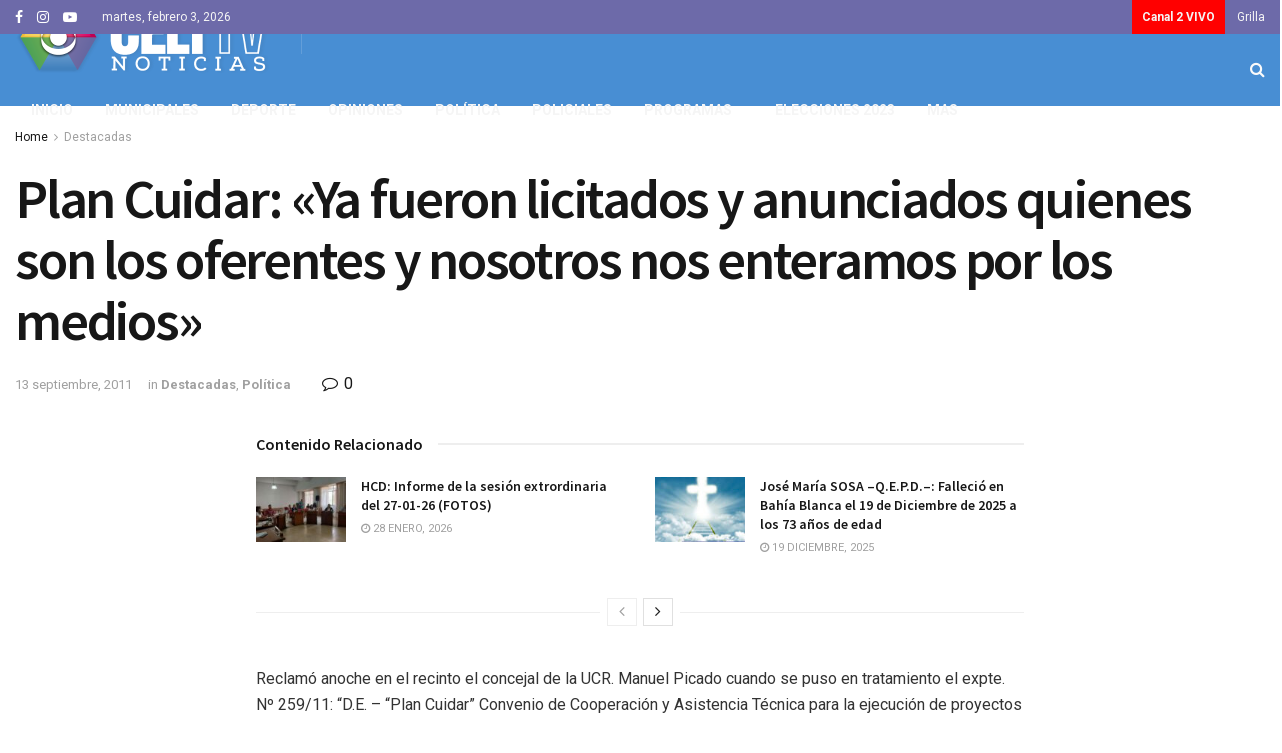

--- FILE ---
content_type: text/html; charset=UTF-8
request_url: http://www.celttv.com.ar/index.php/2011/09/13/plan-cuidar-ya-fueron-licitados-y-anunciados-quienes-son-los-oferentes-y-nosotros-nos-enteramos-por-los-medios/
body_size: 32421
content:
<!doctype html>
<!--[if lt IE 7]> <html class="no-js lt-ie9 lt-ie8 lt-ie7" lang="es"> <![endif]-->
<!--[if IE 7]>    <html class="no-js lt-ie9 lt-ie8" lang="es"> <![endif]-->
<!--[if IE 8]>    <html class="no-js lt-ie9" lang="es"> <![endif]-->
<!--[if IE 9]>    <html class="no-js lt-ie10" lang="es"> <![endif]-->
<!--[if gt IE 8]><!--> <html class="no-js" lang="es"> <!--<![endif]-->
<head>
    <meta http-equiv="Content-Type" content="text/html; charset=UTF-8" />
    <meta name='viewport' content='width=device-width, initial-scale=1, user-scalable=yes' />
    <link rel="profile" href="http://gmpg.org/xfn/11" />
    <link rel="pingback" href="http://www.celttv.com.ar/xmlrpc.php" />
    <meta name='robots' content='index, follow, max-image-preview:large, max-snippet:-1, max-video-preview:-1' />
<meta property="og:type" content="article">
<meta property="og:title" content="Plan Cuidar: «Ya fueron licitados y anunciados quienes son los oferentes y nosotros nos enteramos por los medios»">
<meta property="og:site_name" content="CELTTV">
<meta property="og:description" content="Reclamó anoche en el recinto el concejal de la UCR. Manuel Picado cuando se puso en tratamiento el expte. Nº">
<meta property="og:url" content="https://www.celttv.com.ar/index.php/2011/09/13/plan-cuidar-ya-fueron-licitados-y-anunciados-quienes-son-los-oferentes-y-nosotros-nos-enteramos-por-los-medios/">
<meta property="og:locale" content="es_ES">
<meta property="article:published_time" content="2011-09-13T20:05:45+00:00">
<meta property="article:modified_time" content="2011-09-13T20:05:45+00:00">
<meta property="article:author" content="http://www.celttv.com.ar">
<meta property="article:section" content="Destacadas">
<meta name="twitter:card" content="summary_large_image">
<meta name="twitter:title" content="Plan Cuidar: «Ya fueron licitados y anunciados quienes son los oferentes y nosotros nos enteramos por los medios»">
<meta name="twitter:description" content="Reclamó anoche en el recinto el concejal de la UCR. Manuel Picado cuando se puso en tratamiento el expte. Nº">
<meta name="twitter:url" content="https://www.celttv.com.ar/index.php/2011/09/13/plan-cuidar-ya-fueron-licitados-y-anunciados-quienes-son-los-oferentes-y-nosotros-nos-enteramos-por-los-medios/">
<meta name="twitter:site" content="http://www.celttv.com.ar">
			<script type="text/javascript">
              var jnews_ajax_url = 'https://www.celttv.com.ar/?ajax-request=jnews'
			</script>
			
	<!-- This site is optimized with the Yoast SEO plugin v19.7.1 - https://yoast.com/wordpress/plugins/seo/ -->
	<title>Plan Cuidar: «Ya fueron licitados y anunciados quienes son los oferentes y nosotros nos enteramos por los medios» - CELTTV</title>
	<meta name="description" content="Sitio web de noticias de la localidad de Tornquist, provincia de Buenos Aires, República Argentina. Contenido propio originado por periodistas de CELTTV, el canal de TV local de la Cooperativa Eléctrica de Tornquist. Turismo, Política, Sociedad, Deporte, Cultura y todo el contenido de interés general que la gente del pueblo y la región debe conocer." />
	<link rel="canonical" href="https://www.celttv.com.ar/index.php/2011/09/13/plan-cuidar-ya-fueron-licitados-y-anunciados-quienes-son-los-oferentes-y-nosotros-nos-enteramos-por-los-medios/" />
	<meta property="og:locale" content="es_ES" />
	<meta property="og:type" content="article" />
	<meta property="og:title" content="Plan Cuidar: «Ya fueron licitados y anunciados quienes son los oferentes y nosotros nos enteramos por los medios» - CELTTV" />
	<meta property="og:description" content="Sitio web de noticias de la localidad de Tornquist, provincia de Buenos Aires, República Argentina. Contenido propio originado por periodistas de CELTTV, el canal de TV local de la Cooperativa Eléctrica de Tornquist. Turismo, Política, Sociedad, Deporte, Cultura y todo el contenido de interés general que la gente del pueblo y la región debe conocer." />
	<meta property="og:url" content="https://www.celttv.com.ar/index.php/2011/09/13/plan-cuidar-ya-fueron-licitados-y-anunciados-quienes-son-los-oferentes-y-nosotros-nos-enteramos-por-los-medios/" />
	<meta property="og:site_name" content="CELTTV" />
	<meta property="article:publisher" content="https://www.facebook.com/celtTV/" />
	<meta property="article:published_time" content="2011-09-13T20:05:45+00:00" />
	<meta name="author" content="ulises" />
	<meta name="twitter:card" content="summary_large_image" />
	<meta name="twitter:label1" content="Escrito por" />
	<meta name="twitter:data1" content="ulises" />
	<meta name="twitter:label2" content="Tiempo de lectura" />
	<meta name="twitter:data2" content="16 minutos" />
	<script type="application/ld+json" class="yoast-schema-graph">{"@context":"https://schema.org","@graph":[{"@type":"NewsArticle","@id":"https://www.celttv.com.ar/index.php/2011/09/13/plan-cuidar-ya-fueron-licitados-y-anunciados-quienes-son-los-oferentes-y-nosotros-nos-enteramos-por-los-medios/#article","isPartOf":{"@id":"https://www.celttv.com.ar/index.php/2011/09/13/plan-cuidar-ya-fueron-licitados-y-anunciados-quienes-son-los-oferentes-y-nosotros-nos-enteramos-por-los-medios/"},"author":{"name":"ulises","@id":"https://www.celttv.com.ar/#/schema/person/6d99c072dba59953809c81446e9d0ace"},"headline":"Plan Cuidar: «Ya fueron licitados y anunciados quienes son los oferentes y nosotros nos enteramos por los medios»","datePublished":"2011-09-13T20:05:45+00:00","dateModified":"2011-09-13T20:05:45+00:00","mainEntityOfPage":{"@id":"https://www.celttv.com.ar/index.php/2011/09/13/plan-cuidar-ya-fueron-licitados-y-anunciados-quienes-son-los-oferentes-y-nosotros-nos-enteramos-por-los-medios/"},"wordCount":3187,"publisher":{"@id":"https://www.celttv.com.ar/#organization"},"articleSection":["Destacadas","Política"],"inLanguage":"es"},{"@type":"WebPage","@id":"https://www.celttv.com.ar/index.php/2011/09/13/plan-cuidar-ya-fueron-licitados-y-anunciados-quienes-son-los-oferentes-y-nosotros-nos-enteramos-por-los-medios/","url":"https://www.celttv.com.ar/index.php/2011/09/13/plan-cuidar-ya-fueron-licitados-y-anunciados-quienes-son-los-oferentes-y-nosotros-nos-enteramos-por-los-medios/","name":"Plan Cuidar: «Ya fueron licitados y anunciados quienes son los oferentes y nosotros nos enteramos por los medios» - CELTTV","isPartOf":{"@id":"https://www.celttv.com.ar/#website"},"datePublished":"2011-09-13T20:05:45+00:00","dateModified":"2011-09-13T20:05:45+00:00","description":"Sitio web de noticias de la localidad de Tornquist, provincia de Buenos Aires, República Argentina. Contenido propio originado por periodistas de CELTTV, el canal de TV local de la Cooperativa Eléctrica de Tornquist. Turismo, Política, Sociedad, Deporte, Cultura y todo el contenido de interés general que la gente del pueblo y la región debe conocer.","breadcrumb":{"@id":"https://www.celttv.com.ar/index.php/2011/09/13/plan-cuidar-ya-fueron-licitados-y-anunciados-quienes-son-los-oferentes-y-nosotros-nos-enteramos-por-los-medios/#breadcrumb"},"inLanguage":"es","potentialAction":[{"@type":"ReadAction","target":["https://www.celttv.com.ar/index.php/2011/09/13/plan-cuidar-ya-fueron-licitados-y-anunciados-quienes-son-los-oferentes-y-nosotros-nos-enteramos-por-los-medios/"]}]},{"@type":"BreadcrumbList","@id":"https://www.celttv.com.ar/index.php/2011/09/13/plan-cuidar-ya-fueron-licitados-y-anunciados-quienes-son-los-oferentes-y-nosotros-nos-enteramos-por-los-medios/#breadcrumb","itemListElement":[{"@type":"ListItem","position":1,"name":"Inicio","item":"https://www.celttv.com.ar/"},{"@type":"ListItem","position":2,"name":"Plan Cuidar: «Ya fueron licitados y anunciados quienes son los oferentes y nosotros nos enteramos por los medios»"}]},{"@type":"WebSite","@id":"https://www.celttv.com.ar/#website","url":"https://www.celttv.com.ar/","name":"CELTTV","description":"Cooperativa Eléctrica de Tornquist","publisher":{"@id":"https://www.celttv.com.ar/#organization"},"potentialAction":[{"@type":"SearchAction","target":{"@type":"EntryPoint","urlTemplate":"https://www.celttv.com.ar/?s={search_term_string}"},"query-input":"required name=search_term_string"}],"inLanguage":"es"},{"@type":"Organization","@id":"https://www.celttv.com.ar/#organization","name":"CELTTV","url":"https://www.celttv.com.ar/","sameAs":["https://www.youtube.com/channel/UCz_oIt8Hig64Ub-EmcNPIhg","https://www.facebook.com/celtTV/"],"logo":{"@type":"ImageObject","inLanguage":"es","@id":"https://www.celttv.com.ar/#/schema/logo/image/","url":"http://www.celttv.com.ar/wp-content/uploads/2022/08/logo-1.png","contentUrl":"http://www.celttv.com.ar/wp-content/uploads/2022/08/logo-1.png","width":461,"height":159,"caption":"CELTTV"},"image":{"@id":"https://www.celttv.com.ar/#/schema/logo/image/"}},{"@type":"Person","@id":"https://www.celttv.com.ar/#/schema/person/6d99c072dba59953809c81446e9d0ace","name":"ulises","image":{"@type":"ImageObject","inLanguage":"es","@id":"https://www.celttv.com.ar/#/schema/person/image/","url":"https://secure.gravatar.com/avatar/7f2c48bdc33b30088f941fb6082e555f2874c98e20cb159d7b92b50eadfce793?s=96&d=mm&r=g","contentUrl":"https://secure.gravatar.com/avatar/7f2c48bdc33b30088f941fb6082e555f2874c98e20cb159d7b92b50eadfce793?s=96&d=mm&r=g","caption":"ulises"},"sameAs":["http://www.celttv.com.ar"]}]}</script>
	<!-- / Yoast SEO plugin. -->


<link rel='dns-prefetch' href='//fonts.googleapis.com' />
<link rel="alternate" type="application/rss+xml" title="CELTTV &raquo; Feed" href="https://www.celttv.com.ar/index.php/feed/" />
<link rel="alternate" title="oEmbed (JSON)" type="application/json+oembed" href="https://www.celttv.com.ar/index.php/wp-json/oembed/1.0/embed?url=https%3A%2F%2Fwww.celttv.com.ar%2Findex.php%2F2011%2F09%2F13%2Fplan-cuidar-ya-fueron-licitados-y-anunciados-quienes-son-los-oferentes-y-nosotros-nos-enteramos-por-los-medios%2F" />
<link rel="alternate" title="oEmbed (XML)" type="text/xml+oembed" href="https://www.celttv.com.ar/index.php/wp-json/oembed/1.0/embed?url=https%3A%2F%2Fwww.celttv.com.ar%2Findex.php%2F2011%2F09%2F13%2Fplan-cuidar-ya-fueron-licitados-y-anunciados-quienes-son-los-oferentes-y-nosotros-nos-enteramos-por-los-medios%2F&#038;format=xml" />
<style id='wp-img-auto-sizes-contain-inline-css' type='text/css'>
img:is([sizes=auto i],[sizes^="auto," i]){contain-intrinsic-size:3000px 1500px}
/*# sourceURL=wp-img-auto-sizes-contain-inline-css */
</style>
<style id='wp-emoji-styles-inline-css' type='text/css'>

	img.wp-smiley, img.emoji {
		display: inline !important;
		border: none !important;
		box-shadow: none !important;
		height: 1em !important;
		width: 1em !important;
		margin: 0 0.07em !important;
		vertical-align: -0.1em !important;
		background: none !important;
		padding: 0 !important;
	}
/*# sourceURL=wp-emoji-styles-inline-css */
</style>
<style id='wp-block-library-inline-css' type='text/css'>
:root{--wp-block-synced-color:#7a00df;--wp-block-synced-color--rgb:122,0,223;--wp-bound-block-color:var(--wp-block-synced-color);--wp-editor-canvas-background:#ddd;--wp-admin-theme-color:#007cba;--wp-admin-theme-color--rgb:0,124,186;--wp-admin-theme-color-darker-10:#006ba1;--wp-admin-theme-color-darker-10--rgb:0,107,160.5;--wp-admin-theme-color-darker-20:#005a87;--wp-admin-theme-color-darker-20--rgb:0,90,135;--wp-admin-border-width-focus:2px}@media (min-resolution:192dpi){:root{--wp-admin-border-width-focus:1.5px}}.wp-element-button{cursor:pointer}:root .has-very-light-gray-background-color{background-color:#eee}:root .has-very-dark-gray-background-color{background-color:#313131}:root .has-very-light-gray-color{color:#eee}:root .has-very-dark-gray-color{color:#313131}:root .has-vivid-green-cyan-to-vivid-cyan-blue-gradient-background{background:linear-gradient(135deg,#00d084,#0693e3)}:root .has-purple-crush-gradient-background{background:linear-gradient(135deg,#34e2e4,#4721fb 50%,#ab1dfe)}:root .has-hazy-dawn-gradient-background{background:linear-gradient(135deg,#faaca8,#dad0ec)}:root .has-subdued-olive-gradient-background{background:linear-gradient(135deg,#fafae1,#67a671)}:root .has-atomic-cream-gradient-background{background:linear-gradient(135deg,#fdd79a,#004a59)}:root .has-nightshade-gradient-background{background:linear-gradient(135deg,#330968,#31cdcf)}:root .has-midnight-gradient-background{background:linear-gradient(135deg,#020381,#2874fc)}:root{--wp--preset--font-size--normal:16px;--wp--preset--font-size--huge:42px}.has-regular-font-size{font-size:1em}.has-larger-font-size{font-size:2.625em}.has-normal-font-size{font-size:var(--wp--preset--font-size--normal)}.has-huge-font-size{font-size:var(--wp--preset--font-size--huge)}.has-text-align-center{text-align:center}.has-text-align-left{text-align:left}.has-text-align-right{text-align:right}.has-fit-text{white-space:nowrap!important}#end-resizable-editor-section{display:none}.aligncenter{clear:both}.items-justified-left{justify-content:flex-start}.items-justified-center{justify-content:center}.items-justified-right{justify-content:flex-end}.items-justified-space-between{justify-content:space-between}.screen-reader-text{border:0;clip-path:inset(50%);height:1px;margin:-1px;overflow:hidden;padding:0;position:absolute;width:1px;word-wrap:normal!important}.screen-reader-text:focus{background-color:#ddd;clip-path:none;color:#444;display:block;font-size:1em;height:auto;left:5px;line-height:normal;padding:15px 23px 14px;text-decoration:none;top:5px;width:auto;z-index:100000}html :where(.has-border-color){border-style:solid}html :where([style*=border-top-color]){border-top-style:solid}html :where([style*=border-right-color]){border-right-style:solid}html :where([style*=border-bottom-color]){border-bottom-style:solid}html :where([style*=border-left-color]){border-left-style:solid}html :where([style*=border-width]){border-style:solid}html :where([style*=border-top-width]){border-top-style:solid}html :where([style*=border-right-width]){border-right-style:solid}html :where([style*=border-bottom-width]){border-bottom-style:solid}html :where([style*=border-left-width]){border-left-style:solid}html :where(img[class*=wp-image-]){height:auto;max-width:100%}:where(figure){margin:0 0 1em}html :where(.is-position-sticky){--wp-admin--admin-bar--position-offset:var(--wp-admin--admin-bar--height,0px)}@media screen and (max-width:600px){html :where(.is-position-sticky){--wp-admin--admin-bar--position-offset:0px}}

/*# sourceURL=wp-block-library-inline-css */
</style><style id='global-styles-inline-css' type='text/css'>
:root{--wp--preset--aspect-ratio--square: 1;--wp--preset--aspect-ratio--4-3: 4/3;--wp--preset--aspect-ratio--3-4: 3/4;--wp--preset--aspect-ratio--3-2: 3/2;--wp--preset--aspect-ratio--2-3: 2/3;--wp--preset--aspect-ratio--16-9: 16/9;--wp--preset--aspect-ratio--9-16: 9/16;--wp--preset--color--black: #000000;--wp--preset--color--cyan-bluish-gray: #abb8c3;--wp--preset--color--white: #ffffff;--wp--preset--color--pale-pink: #f78da7;--wp--preset--color--vivid-red: #cf2e2e;--wp--preset--color--luminous-vivid-orange: #ff6900;--wp--preset--color--luminous-vivid-amber: #fcb900;--wp--preset--color--light-green-cyan: #7bdcb5;--wp--preset--color--vivid-green-cyan: #00d084;--wp--preset--color--pale-cyan-blue: #8ed1fc;--wp--preset--color--vivid-cyan-blue: #0693e3;--wp--preset--color--vivid-purple: #9b51e0;--wp--preset--gradient--vivid-cyan-blue-to-vivid-purple: linear-gradient(135deg,rgb(6,147,227) 0%,rgb(155,81,224) 100%);--wp--preset--gradient--light-green-cyan-to-vivid-green-cyan: linear-gradient(135deg,rgb(122,220,180) 0%,rgb(0,208,130) 100%);--wp--preset--gradient--luminous-vivid-amber-to-luminous-vivid-orange: linear-gradient(135deg,rgb(252,185,0) 0%,rgb(255,105,0) 100%);--wp--preset--gradient--luminous-vivid-orange-to-vivid-red: linear-gradient(135deg,rgb(255,105,0) 0%,rgb(207,46,46) 100%);--wp--preset--gradient--very-light-gray-to-cyan-bluish-gray: linear-gradient(135deg,rgb(238,238,238) 0%,rgb(169,184,195) 100%);--wp--preset--gradient--cool-to-warm-spectrum: linear-gradient(135deg,rgb(74,234,220) 0%,rgb(151,120,209) 20%,rgb(207,42,186) 40%,rgb(238,44,130) 60%,rgb(251,105,98) 80%,rgb(254,248,76) 100%);--wp--preset--gradient--blush-light-purple: linear-gradient(135deg,rgb(255,206,236) 0%,rgb(152,150,240) 100%);--wp--preset--gradient--blush-bordeaux: linear-gradient(135deg,rgb(254,205,165) 0%,rgb(254,45,45) 50%,rgb(107,0,62) 100%);--wp--preset--gradient--luminous-dusk: linear-gradient(135deg,rgb(255,203,112) 0%,rgb(199,81,192) 50%,rgb(65,88,208) 100%);--wp--preset--gradient--pale-ocean: linear-gradient(135deg,rgb(255,245,203) 0%,rgb(182,227,212) 50%,rgb(51,167,181) 100%);--wp--preset--gradient--electric-grass: linear-gradient(135deg,rgb(202,248,128) 0%,rgb(113,206,126) 100%);--wp--preset--gradient--midnight: linear-gradient(135deg,rgb(2,3,129) 0%,rgb(40,116,252) 100%);--wp--preset--font-size--small: 13px;--wp--preset--font-size--medium: 20px;--wp--preset--font-size--large: 36px;--wp--preset--font-size--x-large: 42px;--wp--preset--spacing--20: 0.44rem;--wp--preset--spacing--30: 0.67rem;--wp--preset--spacing--40: 1rem;--wp--preset--spacing--50: 1.5rem;--wp--preset--spacing--60: 2.25rem;--wp--preset--spacing--70: 3.38rem;--wp--preset--spacing--80: 5.06rem;--wp--preset--shadow--natural: 6px 6px 9px rgba(0, 0, 0, 0.2);--wp--preset--shadow--deep: 12px 12px 50px rgba(0, 0, 0, 0.4);--wp--preset--shadow--sharp: 6px 6px 0px rgba(0, 0, 0, 0.2);--wp--preset--shadow--outlined: 6px 6px 0px -3px rgb(255, 255, 255), 6px 6px rgb(0, 0, 0);--wp--preset--shadow--crisp: 6px 6px 0px rgb(0, 0, 0);}:where(.is-layout-flex){gap: 0.5em;}:where(.is-layout-grid){gap: 0.5em;}body .is-layout-flex{display: flex;}.is-layout-flex{flex-wrap: wrap;align-items: center;}.is-layout-flex > :is(*, div){margin: 0;}body .is-layout-grid{display: grid;}.is-layout-grid > :is(*, div){margin: 0;}:where(.wp-block-columns.is-layout-flex){gap: 2em;}:where(.wp-block-columns.is-layout-grid){gap: 2em;}:where(.wp-block-post-template.is-layout-flex){gap: 1.25em;}:where(.wp-block-post-template.is-layout-grid){gap: 1.25em;}.has-black-color{color: var(--wp--preset--color--black) !important;}.has-cyan-bluish-gray-color{color: var(--wp--preset--color--cyan-bluish-gray) !important;}.has-white-color{color: var(--wp--preset--color--white) !important;}.has-pale-pink-color{color: var(--wp--preset--color--pale-pink) !important;}.has-vivid-red-color{color: var(--wp--preset--color--vivid-red) !important;}.has-luminous-vivid-orange-color{color: var(--wp--preset--color--luminous-vivid-orange) !important;}.has-luminous-vivid-amber-color{color: var(--wp--preset--color--luminous-vivid-amber) !important;}.has-light-green-cyan-color{color: var(--wp--preset--color--light-green-cyan) !important;}.has-vivid-green-cyan-color{color: var(--wp--preset--color--vivid-green-cyan) !important;}.has-pale-cyan-blue-color{color: var(--wp--preset--color--pale-cyan-blue) !important;}.has-vivid-cyan-blue-color{color: var(--wp--preset--color--vivid-cyan-blue) !important;}.has-vivid-purple-color{color: var(--wp--preset--color--vivid-purple) !important;}.has-black-background-color{background-color: var(--wp--preset--color--black) !important;}.has-cyan-bluish-gray-background-color{background-color: var(--wp--preset--color--cyan-bluish-gray) !important;}.has-white-background-color{background-color: var(--wp--preset--color--white) !important;}.has-pale-pink-background-color{background-color: var(--wp--preset--color--pale-pink) !important;}.has-vivid-red-background-color{background-color: var(--wp--preset--color--vivid-red) !important;}.has-luminous-vivid-orange-background-color{background-color: var(--wp--preset--color--luminous-vivid-orange) !important;}.has-luminous-vivid-amber-background-color{background-color: var(--wp--preset--color--luminous-vivid-amber) !important;}.has-light-green-cyan-background-color{background-color: var(--wp--preset--color--light-green-cyan) !important;}.has-vivid-green-cyan-background-color{background-color: var(--wp--preset--color--vivid-green-cyan) !important;}.has-pale-cyan-blue-background-color{background-color: var(--wp--preset--color--pale-cyan-blue) !important;}.has-vivid-cyan-blue-background-color{background-color: var(--wp--preset--color--vivid-cyan-blue) !important;}.has-vivid-purple-background-color{background-color: var(--wp--preset--color--vivid-purple) !important;}.has-black-border-color{border-color: var(--wp--preset--color--black) !important;}.has-cyan-bluish-gray-border-color{border-color: var(--wp--preset--color--cyan-bluish-gray) !important;}.has-white-border-color{border-color: var(--wp--preset--color--white) !important;}.has-pale-pink-border-color{border-color: var(--wp--preset--color--pale-pink) !important;}.has-vivid-red-border-color{border-color: var(--wp--preset--color--vivid-red) !important;}.has-luminous-vivid-orange-border-color{border-color: var(--wp--preset--color--luminous-vivid-orange) !important;}.has-luminous-vivid-amber-border-color{border-color: var(--wp--preset--color--luminous-vivid-amber) !important;}.has-light-green-cyan-border-color{border-color: var(--wp--preset--color--light-green-cyan) !important;}.has-vivid-green-cyan-border-color{border-color: var(--wp--preset--color--vivid-green-cyan) !important;}.has-pale-cyan-blue-border-color{border-color: var(--wp--preset--color--pale-cyan-blue) !important;}.has-vivid-cyan-blue-border-color{border-color: var(--wp--preset--color--vivid-cyan-blue) !important;}.has-vivid-purple-border-color{border-color: var(--wp--preset--color--vivid-purple) !important;}.has-vivid-cyan-blue-to-vivid-purple-gradient-background{background: var(--wp--preset--gradient--vivid-cyan-blue-to-vivid-purple) !important;}.has-light-green-cyan-to-vivid-green-cyan-gradient-background{background: var(--wp--preset--gradient--light-green-cyan-to-vivid-green-cyan) !important;}.has-luminous-vivid-amber-to-luminous-vivid-orange-gradient-background{background: var(--wp--preset--gradient--luminous-vivid-amber-to-luminous-vivid-orange) !important;}.has-luminous-vivid-orange-to-vivid-red-gradient-background{background: var(--wp--preset--gradient--luminous-vivid-orange-to-vivid-red) !important;}.has-very-light-gray-to-cyan-bluish-gray-gradient-background{background: var(--wp--preset--gradient--very-light-gray-to-cyan-bluish-gray) !important;}.has-cool-to-warm-spectrum-gradient-background{background: var(--wp--preset--gradient--cool-to-warm-spectrum) !important;}.has-blush-light-purple-gradient-background{background: var(--wp--preset--gradient--blush-light-purple) !important;}.has-blush-bordeaux-gradient-background{background: var(--wp--preset--gradient--blush-bordeaux) !important;}.has-luminous-dusk-gradient-background{background: var(--wp--preset--gradient--luminous-dusk) !important;}.has-pale-ocean-gradient-background{background: var(--wp--preset--gradient--pale-ocean) !important;}.has-electric-grass-gradient-background{background: var(--wp--preset--gradient--electric-grass) !important;}.has-midnight-gradient-background{background: var(--wp--preset--gradient--midnight) !important;}.has-small-font-size{font-size: var(--wp--preset--font-size--small) !important;}.has-medium-font-size{font-size: var(--wp--preset--font-size--medium) !important;}.has-large-font-size{font-size: var(--wp--preset--font-size--large) !important;}.has-x-large-font-size{font-size: var(--wp--preset--font-size--x-large) !important;}
/*# sourceURL=global-styles-inline-css */
</style>

<style id='classic-theme-styles-inline-css' type='text/css'>
/*! This file is auto-generated */
.wp-block-button__link{color:#fff;background-color:#32373c;border-radius:9999px;box-shadow:none;text-decoration:none;padding:calc(.667em + 2px) calc(1.333em + 2px);font-size:1.125em}.wp-block-file__button{background:#32373c;color:#fff;text-decoration:none}
/*# sourceURL=/wp-includes/css/classic-themes.min.css */
</style>
<link rel='stylesheet' id='jnews-previewslider-css' href='http://www.celttv.com.ar/wp-content/plugins/jnews-gallery/assets/css/previewslider.css' type='text/css' media='all' />
<link rel='stylesheet' id='jnews-previewslider-responsive-css' href='http://www.celttv.com.ar/wp-content/plugins/jnews-gallery/assets/css/previewslider-responsive.css' type='text/css' media='all' />
<link rel='stylesheet' id='jnews-parent-style-css' href='http://www.celttv.com.ar/wp-content/themes/jnews/style.css?ver=53d0d415bf0c9181dd3388f93ec2bc2a' type='text/css' media='all' />
<link rel='stylesheet' id='jeg_customizer_font-css' href='//fonts.googleapis.com/css?family=Roboto%3Aregular%2C700%7CSource+Sans+Pro%3A600%2Cregular%2C600&#038;display=swap&#038;ver=1.0.0' type='text/css' media='all' />
<link rel='stylesheet' id='mediaelement-css' href='http://www.celttv.com.ar/wp-includes/js/mediaelement/mediaelementplayer-legacy.min.css?ver=4.2.17' type='text/css' media='all' />
<link rel='stylesheet' id='wp-mediaelement-css' href='http://www.celttv.com.ar/wp-includes/js/mediaelement/wp-mediaelement.min.css?ver=53d0d415bf0c9181dd3388f93ec2bc2a' type='text/css' media='all' />
<link rel='stylesheet' id='jnews-frontend-css' href='http://www.celttv.com.ar/wp-content/themes/jnews/assets/dist/frontend.min.css?ver=1.0.0' type='text/css' media='all' />
<link rel='stylesheet' id='jnews-style-css' href='http://www.celttv.com.ar/wp-content/themes/jnews-child/style.css?ver=1.0.0' type='text/css' media='all' />
<link rel='stylesheet' id='jnews-darkmode-css' href='http://www.celttv.com.ar/wp-content/themes/jnews/assets/css/darkmode.css?ver=1.0.0' type='text/css' media='all' />
<link rel='stylesheet' id='jnews-scheme-css' href='http://www.celttv.com.ar/wp-content/themes/jnews/data/import/localnews/scheme.css?ver=1.0.0' type='text/css' media='all' />
<link rel='stylesheet' id='jnews-social-login-style-css' href='http://www.celttv.com.ar/wp-content/plugins/jnews-social-login/assets/css/plugin.css?ver=5.0.0' type='text/css' media='all' />
<link rel='stylesheet' id='jnews-select-share-css' href='http://www.celttv.com.ar/wp-content/plugins/jnews-social-share/assets/css/plugin.css' type='text/css' media='all' />
<link rel='stylesheet' id='jnews-weather-style-css' href='http://www.celttv.com.ar/wp-content/plugins/jnews-weather/assets/css/plugin.css?ver=5.0.1' type='text/css' media='all' />
<script type="text/javascript" src="http://www.celttv.com.ar/wp-includes/js/jquery/jquery.min.js?ver=3.7.1" id="jquery-core-js"></script>
<script type="text/javascript" src="http://www.celttv.com.ar/wp-includes/js/jquery/jquery-migrate.min.js?ver=3.4.1" id="jquery-migrate-js"></script>
<script type="text/javascript" src="http://www.celttv.com.ar/wp-content/plugins/jnews-gallery/assets/js/jquery.previewslider.js" id="jnews-previewslider-js"></script>
<link rel="https://api.w.org/" href="https://www.celttv.com.ar/index.php/wp-json/" /><link rel="alternate" title="JSON" type="application/json" href="https://www.celttv.com.ar/index.php/wp-json/wp/v2/posts/1638" /><link rel="EditURI" type="application/rsd+xml" title="RSD" href="https://www.celttv.com.ar/xmlrpc.php?rsd" />

<link rel='shortlink' href='https://www.celttv.com.ar/?p=1638' />

		<!-- GA Google Analytics @ https://m0n.co/ga -->
		<script async src="https://www.googletagmanager.com/gtag/js?id=G-8PWMCTW8Z3"></script>
		<script>
			window.dataLayer = window.dataLayer || [];
			function gtag(){dataLayer.push(arguments);}
			gtag('js', new Date());
			gtag('config', 'G-8PWMCTW8Z3');
		</script>

	<!-- Analytics by WP Statistics v13.2.6 - https://wp-statistics.com/ -->
<meta name="generator" content="Powered by WPBakery Page Builder - drag and drop page builder for WordPress."/>
<script type='application/ld+json'>{"@context":"http:\/\/schema.org","@type":"Organization","@id":"http:\/\/www.celttv.com.ar\/#organization","url":"http:\/\/www.celttv.com.ar\/","name":"","logo":{"@type":"ImageObject","url":""},"sameAs":["https:\/\/www.facebook.com\/celtTV\/","https:\/\/www.instagram.com\/celttvnoticias\/","https:\/\/www.youtube.com\/channel\/UCz_oIt8Hig64Ub-EmcNPIhg"]}</script>
<script type='application/ld+json'>{"@context":"http:\/\/schema.org","@type":"WebSite","@id":"http:\/\/www.celttv.com.ar\/#website","url":"http:\/\/www.celttv.com.ar\/","name":"","potentialAction":{"@type":"SearchAction","target":"http:\/\/www.celttv.com.ar\/?s={search_term_string}","query-input":"required name=search_term_string"}}</script>
<link rel="icon" href="https://www.celttv.com.ar/wp-content/uploads/2022/09/cropped-logo-solo-512-32x32.png" sizes="32x32" />
<link rel="icon" href="https://www.celttv.com.ar/wp-content/uploads/2022/09/cropped-logo-solo-512-192x192.png" sizes="192x192" />
<link rel="apple-touch-icon" href="https://www.celttv.com.ar/wp-content/uploads/2022/09/cropped-logo-solo-512-180x180.png" />
<meta name="msapplication-TileImage" content="https://www.celttv.com.ar/wp-content/uploads/2022/09/cropped-logo-solo-512-270x270.png" />
<style id="jeg_dynamic_css" type="text/css" data-type="jeg_custom-css">.jeg_top_weather { background : ; } .jeg_top_weather > .jeg_weather_temp, .jeg_midbar .jeg_top_weather > .jeg_weather_temp > .jeg_weather_unit, .jeg_top_weather > .jeg_weather_location { color : ; } .jeg_top_weather .jeg_weather_condition .jeg_weather_icon { color : ; } .jeg_top_weather .jeg_weather_item { background : ; } .jeg_top_weather .jeg_weather_item .jeg_weather_temp:hover, .jeg_weather_widget .jeg_weather_item:hover { background : ; } .jeg_top_weather .jeg_weather_item .jeg_weather_temp .jeg_weather_icon { color : ; border-color : ; } .jeg_top_weather .jeg_weather_item .jeg_weather_temp .jeg_weather_value, .jeg_top_weather .jeg_weather_item .jeg_weather_temp .jeg_weather_unit { color : ; } .jeg_top_weather .jeg_weather_item .jeg_weather_temp .jeg_weather_day { color : ; } .jeg_container, .jeg_content, .jeg_boxed .jeg_main .jeg_container, .jeg_autoload_separator { background-color : ; } body,.newsfeed_carousel.owl-carousel .owl-nav div,.jeg_filter_button,.owl-carousel .owl-nav div,.jeg_readmore,.jeg_hero_style_7 .jeg_post_meta a,.widget_calendar thead th,.widget_calendar tfoot a,.jeg_socialcounter a,.entry-header .jeg_meta_like a,.entry-header .jeg_meta_comment a,.entry-content tbody tr:hover,.entry-content th,.jeg_splitpost_nav li:hover a,#breadcrumbs a,.jeg_author_socials a:hover,.jeg_footer_content a,.jeg_footer_bottom a,.jeg_cartcontent,.woocommerce .woocommerce-breadcrumb a { color : #171717; } a,.jeg_menu_style_5 > li > a:hover,.jeg_menu_style_5 > li.sfHover > a,.jeg_menu_style_5 > li.current-menu-item > a,.jeg_menu_style_5 > li.current-menu-ancestor > a,.jeg_navbar .jeg_menu:not(.jeg_main_menu) > li > a:hover,.jeg_midbar .jeg_menu:not(.jeg_main_menu) > li > a:hover,.jeg_side_tabs li.active,.jeg_block_heading_5 strong,.jeg_block_heading_6 strong,.jeg_block_heading_7 strong,.jeg_block_heading_8 strong,.jeg_subcat_list li a:hover,.jeg_subcat_list li button:hover,.jeg_pl_lg_7 .jeg_thumb .jeg_post_category a,.jeg_pl_xs_2:before,.jeg_pl_xs_4 .jeg_postblock_content:before,.jeg_postblock .jeg_post_title a:hover,.jeg_hero_style_6 .jeg_post_title a:hover,.jeg_sidefeed .jeg_pl_xs_3 .jeg_post_title a:hover,.widget_jnews_popular .jeg_post_title a:hover,.jeg_meta_author a,.widget_archive li a:hover,.widget_pages li a:hover,.widget_meta li a:hover,.widget_recent_entries li a:hover,.widget_rss li a:hover,.widget_rss cite,.widget_categories li a:hover,.widget_categories li.current-cat > a,#breadcrumbs a:hover,.jeg_share_count .counts,.commentlist .bypostauthor > .comment-body > .comment-author > .fn,span.required,.jeg_review_title,.bestprice .price,.authorlink a:hover,.jeg_vertical_playlist .jeg_video_playlist_play_icon,.jeg_vertical_playlist .jeg_video_playlist_item.active .jeg_video_playlist_thumbnail:before,.jeg_horizontal_playlist .jeg_video_playlist_play,.woocommerce li.product .pricegroup .button,.widget_display_forums li a:hover,.widget_display_topics li:before,.widget_display_replies li:before,.widget_display_views li:before,.bbp-breadcrumb a:hover,.jeg_mobile_menu li.sfHover > a,.jeg_mobile_menu li a:hover,.split-template-6 .pagenum { color : #0c2461; } .jeg_menu_style_1 > li > a:before,.jeg_menu_style_2 > li > a:before,.jeg_menu_style_3 > li > a:before,.jeg_side_toggle,.jeg_slide_caption .jeg_post_category a,.jeg_slider_type_1 .owl-nav .owl-next,.jeg_block_heading_1 .jeg_block_title span,.jeg_block_heading_2 .jeg_block_title span,.jeg_block_heading_3,.jeg_block_heading_4 .jeg_block_title span,.jeg_block_heading_6:after,.jeg_pl_lg_box .jeg_post_category a,.jeg_pl_md_box .jeg_post_category a,.jeg_readmore:hover,.jeg_thumb .jeg_post_category a,.jeg_block_loadmore a:hover, .jeg_postblock.alt .jeg_block_loadmore a:hover,.jeg_block_loadmore a.active,.jeg_postblock_carousel_2 .jeg_post_category a,.jeg_heroblock .jeg_post_category a,.jeg_pagenav_1 .page_number.active,.jeg_pagenav_1 .page_number.active:hover,input[type="submit"],.btn,.button,.widget_tag_cloud a:hover,.popularpost_item:hover .jeg_post_title a:before,.jeg_splitpost_4 .page_nav,.jeg_splitpost_5 .page_nav,.jeg_post_via a:hover,.jeg_post_source a:hover,.jeg_post_tags a:hover,.comment-reply-title small a:before,.comment-reply-title small a:after,.jeg_storelist .productlink,.authorlink li.active a:before,.jeg_footer.dark .socials_widget:not(.nobg) a:hover .fa,.jeg_breakingnews_title,.jeg_overlay_slider_bottom.owl-carousel .owl-nav div,.jeg_overlay_slider_bottom.owl-carousel .owl-nav div:hover,.jeg_vertical_playlist .jeg_video_playlist_current,.woocommerce span.onsale,.woocommerce #respond input#submit:hover,.woocommerce a.button:hover,.woocommerce button.button:hover,.woocommerce input.button:hover,.woocommerce #respond input#submit.alt,.woocommerce a.button.alt,.woocommerce button.button.alt,.woocommerce input.button.alt,.jeg_popup_post .caption,.jeg_footer.dark input[type="submit"],.jeg_footer.dark .btn,.jeg_footer.dark .button,.footer_widget.widget_tag_cloud a:hover { background-color : #0c2461; } .jeg_block_heading_7 .jeg_block_title span, .jeg_readmore:hover, .jeg_block_loadmore a:hover, .jeg_block_loadmore a.active, .jeg_pagenav_1 .page_number.active, .jeg_pagenav_1 .page_number.active:hover, .jeg_pagenav_3 .page_number:hover, .jeg_prevnext_post a:hover h3, .jeg_overlay_slider .jeg_post_category, .jeg_sidefeed .jeg_post.active, .jeg_vertical_playlist.jeg_vertical_playlist .jeg_video_playlist_item.active .jeg_video_playlist_thumbnail img, .jeg_horizontal_playlist .jeg_video_playlist_item.active { border-color : #0c2461; } .jeg_tabpost_nav li.active, .woocommerce div.product .woocommerce-tabs ul.tabs li.active { border-bottom-color : #0c2461; } .jeg_post_meta .fa, .entry-header .jeg_post_meta .fa, .jeg_review_stars, .jeg_price_review_list { color : ; } .jeg_share_button.share-float.share-monocrhome a { background-color : ; } h1,h2,h3,h4,h5,h6,.jeg_post_title a,.entry-header .jeg_post_title,.jeg_hero_style_7 .jeg_post_title a,.jeg_block_title,.jeg_splitpost_bar .current_title,.jeg_video_playlist_title,.gallery-caption { color : #171717; } .split-template-9 .pagenum, .split-template-10 .pagenum, .split-template-11 .pagenum, .split-template-12 .pagenum, .split-template-13 .pagenum, .split-template-15 .pagenum, .split-template-18 .pagenum, .split-template-20 .pagenum, .split-template-19 .current_title span, .split-template-20 .current_title span { background-color : #171717; } .entry-content .content-inner p, .entry-content .content-inner span, .entry-content .intro-text { color : ; } .entry-content .content-inner a { color : ; } .jeg_topbar .jeg_nav_row, .jeg_topbar .jeg_search_no_expand .jeg_search_input { line-height : px; } .jeg_topbar .jeg_nav_row, .jeg_topbar .jeg_nav_icon { height : px; } .jeg_topbar, .jeg_topbar.dark, .jeg_topbar.custom { background : #6d6aa9; } .jeg_topbar, .jeg_topbar.dark { border-color : #dd3333; color : ; border-top-width : px; border-top-color : ; } .jeg_topbar .jeg_nav_item, .jeg_topbar.dark .jeg_nav_item { border-color : rgba(255,255,255,0); } .jeg_topbar a, .jeg_topbar.dark a { color : ; } .jeg_midbar { height : 74px; background-image : url(""); } .jeg_midbar, .jeg_midbar.dark { background-color : #09395b; border-bottom-width : px; border-bottom-color : ; color : ; } .jeg_midbar a, .jeg_midbar.dark a { color : ; } .jeg_header .jeg_bottombar.jeg_navbar,.jeg_bottombar .jeg_nav_icon { height : 62px; } .jeg_header .jeg_bottombar.jeg_navbar, .jeg_header .jeg_bottombar .jeg_main_menu:not(.jeg_menu_style_1) > li > a, .jeg_header .jeg_bottombar .jeg_menu_style_1 > li, .jeg_header .jeg_bottombar .jeg_menu:not(.jeg_main_menu) > li > a { line-height : 62px; } .jeg_header .jeg_bottombar.jeg_navbar_wrapper:not(.jeg_navbar_boxed), .jeg_header .jeg_bottombar.jeg_navbar_boxed .jeg_nav_row { background : #488ed3; } .jeg_header .jeg_navbar_menuborder .jeg_main_menu > li:not(:last-child), .jeg_header .jeg_navbar_menuborder .jeg_nav_item, .jeg_navbar_boxed .jeg_nav_row, .jeg_header .jeg_navbar_menuborder:not(.jeg_navbar_boxed) .jeg_nav_left .jeg_nav_item:first-child { border-color : ; } .jeg_header .jeg_bottombar, .jeg_header .jeg_bottombar.jeg_navbar_dark { color : ; } .jeg_header .jeg_bottombar a, .jeg_header .jeg_bottombar.jeg_navbar_dark a { color : ; } .jeg_header .jeg_bottombar a:hover, .jeg_header .jeg_bottombar.jeg_navbar_dark a:hover, .jeg_header .jeg_bottombar .jeg_menu:not(.jeg_main_menu) > li > a:hover { color : ; } .jeg_header .jeg_bottombar, .jeg_header .jeg_bottombar.jeg_navbar_dark, .jeg_bottombar.jeg_navbar_boxed .jeg_nav_row, .jeg_bottombar.jeg_navbar_dark.jeg_navbar_boxed .jeg_nav_row { border-top-width : 0px; border-bottom-width : 0px; } .jeg_header_wrapper .jeg_bottombar, .jeg_header_wrapper .jeg_bottombar.jeg_navbar_dark, .jeg_bottombar.jeg_navbar_boxed .jeg_nav_row, .jeg_bottombar.jeg_navbar_dark.jeg_navbar_boxed .jeg_nav_row { border-top-color : ; border-bottom-color : ; } .jeg_stickybar.jeg_navbar,.jeg_navbar .jeg_nav_icon { height : px; } .jeg_stickybar.jeg_navbar, .jeg_stickybar .jeg_main_menu:not(.jeg_menu_style_1) > li > a, .jeg_stickybar .jeg_menu_style_1 > li, .jeg_stickybar .jeg_menu:not(.jeg_main_menu) > li > a { line-height : px; } .jeg_header_sticky .jeg_navbar_wrapper:not(.jeg_navbar_boxed), .jeg_header_sticky .jeg_navbar_boxed .jeg_nav_row { background : ; } .jeg_header_sticky .jeg_navbar_menuborder .jeg_main_menu > li:not(:last-child), .jeg_header_sticky .jeg_navbar_menuborder .jeg_nav_item, .jeg_navbar_boxed .jeg_nav_row, .jeg_header_sticky .jeg_navbar_menuborder:not(.jeg_navbar_boxed) .jeg_nav_left .jeg_nav_item:first-child { border-color : ; } .jeg_stickybar, .jeg_stickybar.dark { color : ; border-bottom-width : px; } .jeg_stickybar a, .jeg_stickybar.dark a { color : ; } .jeg_stickybar, .jeg_stickybar.dark, .jeg_stickybar.jeg_navbar_boxed .jeg_nav_row { border-bottom-color : ; } .jeg_mobile_bottombar { height : px; line-height : px; } .jeg_mobile_midbar, .jeg_mobile_midbar.dark { background : #488ed3; color : ; border-top-width : px; border-top-color : ; } .jeg_mobile_midbar a, .jeg_mobile_midbar.dark a { color : ; } .jeg_header .socials_widget > a > i.fa:before { color : #ffffff; } .jeg_header .socials_widget > a > i.fa { background-color : ; } .jeg_aside_item.socials_widget > a > i.fa:before { color : ; } .jeg_top_date { color : ; background : ; } .jeg_header .jeg_button_1 .btn { background : ; color : ; border-color : ; } .jeg_header .jeg_button_1 .btn:hover { background : ; } .jeg_header .jeg_button_2 .btn { background : ; color : ; border-color : ; } .jeg_header .jeg_button_2 .btn:hover { background : ; } .jeg_header .jeg_button_3 .btn { background : ; color : ; border-color : ; } .jeg_header .jeg_button_3 .btn:hover { background : ; } .jeg_header .jeg_vertical_menu.jeg_vertical_menu_1 { border-top-width : px; border-top-color : ; } .jeg_header .jeg_vertical_menu.jeg_vertical_menu_1 a { border-top-color : ; } .jeg_header .jeg_vertical_menu.jeg_vertical_menu_2 { border-top-width : px; border-top-color : ; } .jeg_header .jeg_vertical_menu.jeg_vertical_menu_2 a { border-top-color : ; } .jeg_header .jeg_vertical_menu.jeg_vertical_menu_3 { border-top-width : px; border-top-color : ; } .jeg_header .jeg_vertical_menu.jeg_vertical_menu_3 a { border-top-color : ; } .jeg_header .jeg_vertical_menu.jeg_vertical_menu_4 { border-top-width : px; border-top-color : ; } .jeg_header .jeg_vertical_menu.jeg_vertical_menu_4 a { border-top-color : ; } .jeg_lang_switcher { color : ; background : ; } .jeg_nav_icon .jeg_mobile_toggle.toggle_btn { color : ; } .jeg_navbar_mobile_wrapper .jeg_nav_item a.jeg_mobile_toggle, .jeg_navbar_mobile_wrapper .dark .jeg_nav_item a.jeg_mobile_toggle { color : ; } .cartdetail.woocommerce .jeg_carticon { color : ; } .cartdetail.woocommerce .cartlink { color : ; } .jeg_cart.cartdetail .jeg_cartcontent { background-color : ; } .cartdetail.woocommerce ul.cart_list li a, .cartdetail.woocommerce ul.product_list_widget li a, .cartdetail.woocommerce .widget_shopping_cart_content .total { color : ; } .cartdetail.woocommerce .cart_list .quantity, .cartdetail.woocommerce .product_list_widget .quantity { color : ; } .cartdetail.woocommerce .widget_shopping_cart_content .total { border-top-color : ; border-bottom-color : ; } .cartdetail.woocommerce .widget_shopping_cart_content .button { background-color : ; } .cartdetail.woocommerce a.button { color : ; } .cartdetail.woocommerce a.button:hover { background-color : ; color : ; } .jeg_cart_icon.woocommerce .jeg_carticon { color : ; } .jeg_cart_icon .jeg_cartcontent { background-color : ; } .jeg_cart_icon.woocommerce ul.cart_list li a, .jeg_cart_icon.woocommerce ul.product_list_widget li a, .jeg_cart_icon.woocommerce .widget_shopping_cart_content .total { color : ; } .jeg_cart_icon.woocommerce .cart_list .quantity, .jeg_cart_icon.woocommerce .product_list_widget .quantity { color : ; } .jeg_cart_icon.woocommerce .widget_shopping_cart_content .total { border-top-color : ; border-bottom-color : ; } .jeg_cart_icon.woocommerce .widget_shopping_cart_content .button { background-color : ; } .jeg_cart_icon.woocommerce a.button { color : ; } .jeg_cart_icon.woocommerce a.button:hover { background-color : ; color : ; } .jeg_nav_account, .jeg_navbar .jeg_nav_account .jeg_menu > li > a, .jeg_midbar .jeg_nav_account .jeg_menu > li > a { color : ; } .jeg_menu.jeg_accountlink li > ul { background-color : ; } .jeg_menu.jeg_accountlink li > ul, .jeg_menu.jeg_accountlink li > ul li > a, .jeg_menu.jeg_accountlink li > ul li:hover > a, .jeg_menu.jeg_accountlink li > ul li.sfHover > a { color : ; } .jeg_menu.jeg_accountlink li > ul li:hover > a, .jeg_menu.jeg_accountlink li > ul li.sfHover > a { background-color : ; } .jeg_menu.jeg_accountlink li > ul, .jeg_menu.jeg_accountlink li > ul li a { border-color : ; } .jeg_header .jeg_search_wrapper.search_icon .jeg_search_toggle { color : ; } .jeg_header .jeg_search_wrapper.jeg_search_popup_expand .jeg_search_form, .jeg_header .jeg_search_popup_expand .jeg_search_result { background : ; } .jeg_header .jeg_search_expanded .jeg_search_popup_expand .jeg_search_form:before { border-bottom-color : ; } .jeg_header .jeg_search_wrapper.jeg_search_popup_expand .jeg_search_form, .jeg_header .jeg_search_popup_expand .jeg_search_result, .jeg_header .jeg_search_popup_expand .jeg_search_result .search-noresult, .jeg_header .jeg_search_popup_expand .jeg_search_result .search-all-button { border-color : ; } .jeg_header .jeg_search_expanded .jeg_search_popup_expand .jeg_search_form:after { border-bottom-color : ; } .jeg_header .jeg_search_wrapper.jeg_search_popup_expand .jeg_search_form .jeg_search_input { background : ; border-color : ; } .jeg_header .jeg_search_popup_expand .jeg_search_form .jeg_search_button { color : ; } .jeg_header .jeg_search_wrapper.jeg_search_popup_expand .jeg_search_form .jeg_search_input, .jeg_header .jeg_search_popup_expand .jeg_search_result a, .jeg_header .jeg_search_popup_expand .jeg_search_result .search-link { color : ; } .jeg_header .jeg_search_popup_expand .jeg_search_form .jeg_search_input::-webkit-input-placeholder { color : ; } .jeg_header .jeg_search_popup_expand .jeg_search_form .jeg_search_input:-moz-placeholder { color : ; } .jeg_header .jeg_search_popup_expand .jeg_search_form .jeg_search_input::-moz-placeholder { color : ; } .jeg_header .jeg_search_popup_expand .jeg_search_form .jeg_search_input:-ms-input-placeholder { color : ; } .jeg_header .jeg_search_popup_expand .jeg_search_result { background-color : ; } .jeg_header .jeg_search_popup_expand .jeg_search_result, .jeg_header .jeg_search_popup_expand .jeg_search_result .search-link { border-color : ; } .jeg_header .jeg_search_popup_expand .jeg_search_result a, .jeg_header .jeg_search_popup_expand .jeg_search_result .search-link { color : ; } .jeg_header .jeg_search_expanded .jeg_search_modal_expand .jeg_search_toggle i, .jeg_header .jeg_search_expanded .jeg_search_modal_expand .jeg_search_button, .jeg_header .jeg_search_expanded .jeg_search_modal_expand .jeg_search_input { color : ; } .jeg_header .jeg_search_expanded .jeg_search_modal_expand .jeg_search_input { border-bottom-color : ; } .jeg_header .jeg_search_expanded .jeg_search_modal_expand .jeg_search_input::-webkit-input-placeholder { color : ; } .jeg_header .jeg_search_expanded .jeg_search_modal_expand .jeg_search_input:-moz-placeholder { color : ; } .jeg_header .jeg_search_expanded .jeg_search_modal_expand .jeg_search_input::-moz-placeholder { color : ; } .jeg_header .jeg_search_expanded .jeg_search_modal_expand .jeg_search_input:-ms-input-placeholder { color : ; } .jeg_header .jeg_search_expanded .jeg_search_modal_expand { background : ; } .jeg_navbar_mobile .jeg_search_wrapper .jeg_search_toggle, .jeg_navbar_mobile .dark .jeg_search_wrapper .jeg_search_toggle { color : ; } .jeg_navbar_mobile .jeg_search_popup_expand .jeg_search_form, .jeg_navbar_mobile .jeg_search_popup_expand .jeg_search_result { background : ; } .jeg_navbar_mobile .jeg_search_expanded .jeg_search_popup_expand .jeg_search_toggle:before { border-bottom-color : ; } .jeg_navbar_mobile .jeg_search_wrapper.jeg_search_popup_expand .jeg_search_form, .jeg_navbar_mobile .jeg_search_popup_expand .jeg_search_result, .jeg_navbar_mobile .jeg_search_popup_expand .jeg_search_result .search-noresult, .jeg_navbar_mobile .jeg_search_popup_expand .jeg_search_result .search-all-button { border-color : ; } .jeg_navbar_mobile .jeg_search_expanded .jeg_search_popup_expand .jeg_search_toggle:after { border-bottom-color : ; } .jeg_navbar_mobile .jeg_search_popup_expand .jeg_search_form .jeg_search_input { background : ; border-color : ; } .jeg_navbar_mobile .jeg_search_popup_expand .jeg_search_form .jeg_search_button { color : ; } .jeg_navbar_mobile .jeg_search_wrapper.jeg_search_popup_expand .jeg_search_form .jeg_search_input, .jeg_navbar_mobile .jeg_search_popup_expand .jeg_search_result a, .jeg_navbar_mobile .jeg_search_popup_expand .jeg_search_result .search-link { color : ; } .jeg_navbar_mobile .jeg_search_popup_expand .jeg_search_input::-webkit-input-placeholder { color : ; } .jeg_navbar_mobile .jeg_search_popup_expand .jeg_search_input:-moz-placeholder { color : ; } .jeg_navbar_mobile .jeg_search_popup_expand .jeg_search_input::-moz-placeholder { color : ; } .jeg_navbar_mobile .jeg_search_popup_expand .jeg_search_input:-ms-input-placeholder { color : ; } .jeg_nav_search { width : 78%; } .jeg_header .jeg_search_no_expand .jeg_search_form .jeg_search_input { background-color : ; border-color : ; } .jeg_header .jeg_search_no_expand .jeg_search_form button.jeg_search_button { color : ; } .jeg_header .jeg_search_wrapper.jeg_search_no_expand .jeg_search_form .jeg_search_input { color : ; } .jeg_header .jeg_search_no_expand .jeg_search_form .jeg_search_input::-webkit-input-placeholder { color : ; } .jeg_header .jeg_search_no_expand .jeg_search_form .jeg_search_input:-moz-placeholder { color : ; } .jeg_header .jeg_search_no_expand .jeg_search_form .jeg_search_input::-moz-placeholder { color : ; } .jeg_header .jeg_search_no_expand .jeg_search_form .jeg_search_input:-ms-input-placeholder { color : ; } .jeg_header .jeg_search_no_expand .jeg_search_result { background-color : ; } .jeg_header .jeg_search_no_expand .jeg_search_result, .jeg_header .jeg_search_no_expand .jeg_search_result .search-link { border-color : ; } .jeg_header .jeg_search_no_expand .jeg_search_result a, .jeg_header .jeg_search_no_expand .jeg_search_result .search-link { color : ; } #jeg_off_canvas .jeg_mobile_wrapper .jeg_search_result { background-color : ; } #jeg_off_canvas .jeg_search_result.with_result .search-all-button { border-color : ; } #jeg_off_canvas .jeg_mobile_wrapper .jeg_search_result a,#jeg_off_canvas .jeg_mobile_wrapper .jeg_search_result .search-link { color : ; } .jeg_header .jeg_menu.jeg_main_menu > li > a { color : ; } .jeg_menu_style_1 > li > a:before, .jeg_menu_style_2 > li > a:before, .jeg_menu_style_3 > li > a:before { background : ; } .jeg_header .jeg_menu.jeg_main_menu > li > a:hover, .jeg_header .jeg_menu.jeg_main_menu > li.sfHover > a, .jeg_header .jeg_menu.jeg_main_menu > li > .sf-with-ul:hover:after, .jeg_header .jeg_menu.jeg_main_menu > li.sfHover > .sf-with-ul:after, .jeg_header .jeg_menu_style_4 > li.current-menu-item > a, .jeg_header .jeg_menu_style_4 > li.current-menu-ancestor > a, .jeg_header .jeg_menu_style_5 > li.current-menu-item > a, .jeg_header .jeg_menu_style_5 > li.current-menu-ancestor > a { color : ; } .jeg_navbar_wrapper .sf-arrows .sf-with-ul:after { color : ; } .jeg_navbar_wrapper .jeg_menu li > ul { background : ; } .jeg_navbar_wrapper .jeg_menu li > ul li > a { color : ; } .jeg_navbar_wrapper .jeg_menu li > ul li:hover > a, .jeg_navbar_wrapper .jeg_menu li > ul li.sfHover > a, .jeg_navbar_wrapper .jeg_menu li > ul li.current-menu-item > a, .jeg_navbar_wrapper .jeg_menu li > ul li.current-menu-ancestor > a { background : ; } .jeg_header .jeg_navbar_wrapper .jeg_menu li > ul li:hover > a, .jeg_header .jeg_navbar_wrapper .jeg_menu li > ul li.sfHover > a, .jeg_header .jeg_navbar_wrapper .jeg_menu li > ul li.current-menu-item > a, .jeg_header .jeg_navbar_wrapper .jeg_menu li > ul li.current-menu-ancestor > a, .jeg_header .jeg_navbar_wrapper .jeg_menu li > ul li:hover > .sf-with-ul:after, .jeg_header .jeg_navbar_wrapper .jeg_menu li > ul li.sfHover > .sf-with-ul:after, .jeg_header .jeg_navbar_wrapper .jeg_menu li > ul li.current-menu-item > .sf-with-ul:after, .jeg_header .jeg_navbar_wrapper .jeg_menu li > ul li.current-menu-ancestor > .sf-with-ul:after { color : ; } .jeg_navbar_wrapper .jeg_menu li > ul li a { border-color : ; } .jeg_megamenu .sub-menu .jeg_newsfeed_subcat { background-color : ; border-right-color : ; } .jeg_megamenu .sub-menu .jeg_newsfeed_subcat li.active { border-color : ; background-color : ; } .jeg_navbar_wrapper .jeg_megamenu .sub-menu .jeg_newsfeed_subcat li a { color : ; } .jeg_megamenu .sub-menu .jeg_newsfeed_subcat li.active a { color : ; } .jeg_megamenu .sub-menu { background-color : ; } .jeg_megamenu .sub-menu .newsfeed_overlay { background-color : ; } .jeg_megamenu .sub-menu .newsfeed_overlay .jeg_preloader span { background-color : ; } .jeg_megamenu .sub-menu .jeg_newsfeed_list .jeg_newsfeed_item .jeg_post_title a { color : ; } .jeg_newsfeed_tags h3 { color : ; } .jeg_navbar_wrapper .jeg_newsfeed_tags li a { color : ; } .jeg_newsfeed_tags { border-left-color : ; } .jeg_megamenu .sub-menu .jeg_newsfeed_list .newsfeed_carousel.owl-carousel .owl-nav div { color : ; background-color : ; border-color : ; } .jeg_megamenu .sub-menu .jeg_newsfeed_list .newsfeed_carousel.owl-carousel .owl-nav div:hover { color : ; background-color : ; border-color : ; } .jeg_megamenu .sub-menu .jeg_newsfeed_list .newsfeed_carousel.owl-carousel .owl-nav div.disabled { color : ; background-color : ; border-color : ; } .jnews .jeg_header .jeg_menu.jeg_top_menu > li > a { color : ; } .jnews .jeg_header .jeg_menu.jeg_top_menu > li a:hover { color : ; } .jnews .jeg_top_menu.sf-arrows .sf-with-ul:after { color : ; } .jnews .jeg_menu.jeg_top_menu li > ul { background-color : ; } .jnews .jeg_menu.jeg_top_menu li > ul, .jnews .jeg_menu.jeg_top_menu li > ul li > a, .jnews .jeg_menu.jeg_top_menu li > ul li:hover > a, .jnews .jeg_menu.jeg_top_menu li > ul li.sfHover > a { color : ; } .jnews .jeg_menu.jeg_top_menu li > ul li:hover > a, .jnews .jeg_menu.jeg_top_menu li > ul li.sfHover > a { background-color : ; } .jnews .jeg_menu.jeg_top_menu li > ul, .jnews .jeg_menu.jeg_top_menu li > ul li a { border-color : ; } #jeg_off_canvas.dark .jeg_mobile_wrapper, #jeg_off_canvas .jeg_mobile_wrapper { background : ; } .jeg_mobile_wrapper .nav_wrap:before { background : ; } .jeg_mobile_wrapper { background-image : url(""); } .jeg_footer_content,.jeg_footer.dark .jeg_footer_content { background-color : #f7f7f7; color : #c6b9e5; } .jeg_footer .jeg_footer_heading h3,.jeg_footer.dark .jeg_footer_heading h3,.jeg_footer .widget h2,.jeg_footer .footer_dark .widget h2 { color : #0a3d62; } .jeg_footer .jeg_footer_content a, .jeg_footer.dark .jeg_footer_content a { color : ; } .jeg_footer .jeg_footer_content a:hover,.jeg_footer.dark .jeg_footer_content a:hover { color : ; } .jeg_footer input[type="submit"],.jeg_footer .btn,.jeg_footer .button { background-color : ; color : #ffffff; } .jeg_footer input:not([type="submit"]),.jeg_footer textarea,.jeg_footer select,.jeg_footer.dark input:not([type="submit"]),.jeg_footer.dark textarea,.jeg_footer.dark select { background-color : ; color : #ffffff; } .footer_widget.widget_tag_cloud a,.jeg_footer.dark .footer_widget.widget_tag_cloud a { background-color : ; color : ; } .jeg_footer_bottom,.jeg_footer.dark .jeg_footer_bottom,.jeg_footer_secondary,.jeg_footer.dark .jeg_footer_secondary { background-color : #1e73be; } .jeg_footer_secondary,.jeg_footer.dark .jeg_footer_secondary,.jeg_footer_bottom,.jeg_footer.dark .jeg_footer_bottom,.jeg_footer_sidecontent .jeg_footer_primary { color : rgba(255,255,255,0.7); } .jeg_footer_bottom a,.jeg_footer.dark .jeg_footer_bottom a,.jeg_footer_secondary a,.jeg_footer.dark .jeg_footer_secondary a,.jeg_footer_sidecontent .jeg_footer_primary a,.jeg_footer_sidecontent.dark .jeg_footer_primary a { color : #ffffff; } .jeg_menu_footer a,.jeg_footer.dark .jeg_menu_footer a,.jeg_footer_sidecontent .jeg_footer_primary .col-md-7 .jeg_menu_footer a { color : ; } .jeg_menu_footer a:hover,.jeg_footer.dark .jeg_menu_footer a:hover,.jeg_footer_sidecontent .jeg_footer_primary .col-md-7 .jeg_menu_footer a:hover { color : ; } .jeg_menu_footer li:not(:last-child):after,.jeg_footer.dark .jeg_menu_footer li:not(:last-child):after { color : rgba(255,255,255,0.5); } body,input,textarea,select,.chosen-container-single .chosen-single,.btn,.button { font-family: "Roboto", Helvetica,Arial,sans-serif; } .jeg_post_title, .entry-header .jeg_post_title { font-family: "Source Sans Pro", Helvetica,Arial,sans-serif; } h3.jeg_block_title, .jeg_footer .jeg_footer_heading h3, .jeg_footer .widget h2, .jeg_tabpost_nav li { font-family: "Source Sans Pro", Helvetica,Arial,sans-serif;font-weight : 600; font-style : normal;  } .jeg_thumb .jeg_post_category a,.jeg_pl_lg_box .jeg_post_category a,.jeg_pl_md_box .jeg_post_category a,.jeg_postblock_carousel_2 .jeg_post_category a,.jeg_heroblock .jeg_post_category a,.jeg_slide_caption .jeg_post_category a { background-color : ; color : ; } .jeg_overlay_slider .jeg_post_category,.jeg_thumb .jeg_post_category a,.jeg_pl_lg_box .jeg_post_category a,.jeg_pl_md_box .jeg_post_category a,.jeg_postblock_carousel_2 .jeg_post_category a,.jeg_heroblock .jeg_post_category a,.jeg_slide_caption .jeg_post_category a { border-color : ; } @media only screen and (min-width : 1200px) { .container, .jeg_vc_content > .vc_row, .jeg_vc_content > .vc_element > .vc_row, .jeg_vc_content > .vc_row[data-vc-full-width="true"]:not([data-vc-stretch-content="true"]) > .jeg-vc-wrapper, .jeg_vc_content > .vc_element > .vc_row[data-vc-full-width="true"]:not([data-vc-stretch-content="true"]) > .jeg-vc-wrapper { max-width : 1340px; } .elementor-section.elementor-section-boxed > .elementor-container { max-width : 1340px; }  } @media only screen and (min-width : 1441px) { .container, .jeg_vc_content > .vc_row, .jeg_vc_content > .vc_element > .vc_row, .jeg_vc_content > .vc_row[data-vc-full-width="true"]:not([data-vc-stretch-content="true"]) > .jeg-vc-wrapper, .jeg_vc_content > .vc_element > .vc_row[data-vc-full-width="true"]:not([data-vc-stretch-content="true"]) > .jeg-vc-wrapper { max-width : 1370px; } .elementor-section.elementor-section-boxed > .elementor-container { max-width : 1370px; }  } </style><style type="text/css">.no_thumbnail{display: none;}</style>		<style type="text/css" id="wp-custom-css">
			.jeg_bottombar {
    padding: 5px 0px;
}

.tv-vivo a {
    background-color: #ff0000;
    padding: 0px 10px;
    font-weight: 600;
}
.jeg_post_category a{
	background-color:#6A69A9!important;
}

.jeg_meta_author a {
    display: none;
}

.jeg_meta_author .by {
    display: none;
}
.jeg_pl_md_5 .jeg_post_title {
	font-size: 22px;
}

#necrologicas a {
    font-weight: 600;
    font-size: 18px;
}

/* para PC */
@media only screen and (min-width: 992px) {
#desktop {
    display: block;
}
	#telefono {
		display:none;
	}
}

/*para telefono */
@media only screen and (max-width: 600px) {
	#desktop {
    display:none; 
}
	#telefono {
		display:block;
	}
}
}		</style>
		<noscript><style> .wpb_animate_when_almost_visible { opacity: 1; }</style></noscript><link rel='stylesheet' id='wpBannerizeStyleDefault.css-css' href='http://www.celttv.com.ar/wp-content/plugins/wp-bannerize/css/wpBannerizeStyleDefault.css?ver=53d0d415bf0c9181dd3388f93ec2bc2a' type='text/css' media='all' />
</head>
<body class="wp-singular post-template-default single single-post postid-1638 single-format-standard wp-embed-responsive wp-theme-jnews wp-child-theme-jnews-child jeg_toggle_dark jeg_single_tpl_2 jeg_single_fullwidth jeg_single_narrow jnews jsc_normal wpb-js-composer js-comp-ver-6.0.5 vc_responsive">

    
    

    <div class="jeg_ad jeg_ad_top jnews_header_top_ads">
        <div class='ads-wrapper  '></div>    </div>

    <!-- The Main Wrapper
    ============================================= -->
    <div class="jeg_viewport">

        
        <div class="jeg_header_wrapper">
            <div class="jeg_header_instagram_wrapper">
    </div>

<!-- HEADER -->
<div class="jeg_header normal">
    <div class="jeg_topbar jeg_container dark">
    <div class="container">
        <div class="jeg_nav_row">
            
                <div class="jeg_nav_col jeg_nav_left  jeg_nav_grow">
                    <div class="item_wrap jeg_nav_alignleft">
                        			<div class="jeg_nav_item socials_widget jeg_social_icon_block nobg">
			    <a href="https://www.facebook.com/celtTV/" target='_blank' class="jeg_facebook"><i class="fa fa-facebook"></i> </a><a href="https://www.instagram.com/celttvnoticias/" target='_blank' class="jeg_instagram"><i class="fa fa-instagram"></i> </a><a href="https://www.youtube.com/channel/UCz_oIt8Hig64Ub-EmcNPIhg" target='_blank' class="jeg_youtube"><i class="fa fa-youtube-play"></i> </a>			</div>
			<div class="jeg_nav_item jeg_top_date">
    martes, febrero 3, 2026</div>                    </div>
                </div>

                
                <div class="jeg_nav_col jeg_nav_center  jeg_nav_normal">
                    <div class="item_wrap jeg_nav_aligncenter">
                                            </div>
                </div>

                
                <div class="jeg_nav_col jeg_nav_right  jeg_nav_grow">
                    <div class="item_wrap jeg_nav_alignright">
                        <div class="jeg_nav_item">
	<ul class="jeg_menu jeg_top_menu"><li id="menu-item-69327" class="tv-vivo menu-item menu-item-type-post_type menu-item-object-page menu-item-69327"><a href="https://www.celttv.com.ar/index.php/tv-vivo-hd/">Canal 2 VIVO</a></li>
<li id="menu-item-69324" class="menu-item menu-item-type-post_type menu-item-object-page menu-item-69324"><a href="https://www.celttv.com.ar/index.php/grilla-de-canales/">Grilla</a></li>
</ul></div>                    </div>
                </div>

                        </div>
    </div>
</div><!-- /.jeg_container --><div class="jeg_bottombar jeg_navbar jeg_container jeg_navbar_wrapper jeg_navbar_normal jeg_navbar_dark">
    <div class="container">
        <div class="jeg_nav_row">
            
                <div class="jeg_nav_col jeg_nav_left jeg_nav_grow">
                    <div class="item_wrap jeg_nav_alignleft">
                        <div class="jeg_nav_item jeg_logo jeg_desktop_logo">
			<div class="site-title">
	    	<a href="https://www.celttv.com.ar/" style="padding: 0px 0px 4px 0px;">
	    	    <img class='jeg_logo_img' src="https://www.celttv.com.ar/wp-content/uploads/2022/09/logo-2022-516.png" srcset="https://www.celttv.com.ar/wp-content/uploads/2022/09/logo-2022-516.png 1x, https://www.celttv.com.ar/wp-content/uploads/2022/09/logo-2022-516.png 2x" alt="CELTTV"data-light-src="https://www.celttv.com.ar/wp-content/uploads/2022/09/logo-2022-516.png" data-light-srcset="https://www.celttv.com.ar/wp-content/uploads/2022/09/logo-2022-516.png 1x, https://www.celttv.com.ar/wp-content/uploads/2022/09/logo-2022-516.png 2x" data-dark-src="http://www.celttv.com.ar/wp-content/themes/jnews/assets/img/logo_darkmode.png" data-dark-srcset="http://www.celttv.com.ar/wp-content/themes/jnews/assets/img/logo_darkmode.png 1x, https://www.celttv.com.ar/wp-content/uploads/2022/09/logo-2022-516.png 2x">	    	</a>
	    </div>
	</div><div class="jeg_separator separator1"></div><div class="jeg_main_menu_wrapper">
<div class="jeg_nav_item jeg_mainmenu_wrap"><ul class="jeg_menu jeg_main_menu jeg_menu_style_5" data-animation="animate"><li id="menu-item-69320" class="menu-item menu-item-type-custom menu-item-object-custom menu-item-69320 bgnav" data-item-row="default" ><a href="http://celttv.com.ar">Inicio</a></li>
<li id="menu-item-69303" class="menu-item menu-item-type-taxonomy menu-item-object-category menu-item-69303 bgnav" data-item-row="default" ><a href="https://www.celttv.com.ar/index.php/category/municipales/">Municipales</a></li>
<li id="menu-item-69304" class="menu-item menu-item-type-taxonomy menu-item-object-category menu-item-69304 bgnav" data-item-row="default" ><a href="https://www.celttv.com.ar/index.php/category/deporte/">Deporte</a></li>
<li id="menu-item-69305" class="menu-item menu-item-type-taxonomy menu-item-object-category menu-item-69305 bgnav" data-item-row="default" ><a href="https://www.celttv.com.ar/index.php/category/opiniones/">Opiniones</a></li>
<li id="menu-item-69307" class="menu-item menu-item-type-taxonomy menu-item-object-category current-post-ancestor current-menu-parent current-post-parent menu-item-69307 bgnav" data-item-row="default" ><a href="https://www.celttv.com.ar/index.php/category/politica/">Política</a></li>
<li id="menu-item-69306" class="menu-item menu-item-type-taxonomy menu-item-object-category menu-item-69306 bgnav" data-item-row="default" ><a href="https://www.celttv.com.ar/index.php/category/policiales/">Policiales</a></li>
<li id="menu-item-69308" class="menu-item menu-item-type-custom menu-item-object-custom menu-item-has-children menu-item-69308 bgnav" data-item-row="default" ><a href="#">Programas</a>
<ul class="sub-menu">
	<li id="menu-item-69309" class="menu-item menu-item-type-taxonomy menu-item-object-category menu-item-69309 bgnav" data-item-row="default" ><a href="https://www.celttv.com.ar/index.php/category/atencion-salud/">Atención Salud</a></li>
	<li id="menu-item-69311" class="menu-item menu-item-type-taxonomy menu-item-object-category menu-item-69311 bgnav" data-item-row="default" ><a href="https://www.celttv.com.ar/index.php/category/magazine-sport/">Magazine Sport</a></li>
	<li id="menu-item-69312" class="menu-item menu-item-type-taxonomy menu-item-object-category menu-item-69312 bgnav" data-item-row="default" ><a href="https://www.celttv.com.ar/index.php/category/raices-de-nuestra-gente/">Raíces de Nuestra Gente</a></li>
	<li id="menu-item-69313" class="menu-item menu-item-type-taxonomy menu-item-object-category menu-item-69313 bgnav" data-item-row="default" ><a href="https://www.celttv.com.ar/index.php/category/solo-futbol/">Solo Futbol</a></li>
	<li id="menu-item-69310" class="menu-item menu-item-type-taxonomy menu-item-object-category menu-item-69310 bgnav" data-item-row="default" ><a href="https://www.celttv.com.ar/index.php/category/celt-tv-noticias/">Celt TV Noticias</a></li>
</ul>
</li>
<li id="menu-item-79841" class="menu-item menu-item-type-post_type menu-item-object-page menu-item-79841 bgnav" data-item-row="default" ><a href="https://www.celttv.com.ar/index.php/elecciones-2023/">Elecciones 2023</a></li>
<li id="menu-item-69314" class="menu-item menu-item-type-custom menu-item-object-custom menu-item-has-children menu-item-69314 bgnav" data-item-row="default" ><a href="#">Mas</a>
<ul class="sub-menu">
	<li id="menu-item-69319" class="menu-item menu-item-type-taxonomy menu-item-object-category menu-item-69319 bgnav" data-item-row="default" ><a href="https://www.celttv.com.ar/index.php/category/turismo/">Turismo</a></li>
	<li id="menu-item-69315" class="menu-item menu-item-type-taxonomy menu-item-object-category menu-item-69315 bgnav" data-item-row="default" ><a href="https://www.celttv.com.ar/index.php/category/comunidad/">Comunidad</a></li>
	<li id="menu-item-69743" class="menu-item menu-item-type-taxonomy menu-item-object-category menu-item-69743 bgnav" data-item-row="default" ><a href="https://www.celttv.com.ar/index.php/category/necrologicas/">Necrológicas</a></li>
	<li id="menu-item-69316" class="menu-item menu-item-type-taxonomy menu-item-object-category menu-item-69316 bgnav" data-item-row="default" ><a href="https://www.celttv.com.ar/index.php/category/espectaculos/">Espectáculos</a></li>
	<li id="menu-item-69317" class="menu-item menu-item-type-taxonomy menu-item-object-category menu-item-69317 bgnav" data-item-row="default" ><a href="https://www.celttv.com.ar/index.php/category/informacion-cooperativa/">Cooperativa</a></li>
	<li id="menu-item-69318" class="menu-item menu-item-type-taxonomy menu-item-object-category menu-item-69318 bgnav" data-item-row="default" ><a href="https://www.celttv.com.ar/index.php/category/produccion/">Medio Ambiente</a></li>
</ul>
</li>
</ul></div></div>
                    </div>
                </div>

                
                <div class="jeg_nav_col jeg_nav_center jeg_nav_normal">
                    <div class="item_wrap jeg_nav_aligncenter">
                                            </div>
                </div>

                
                <div class="jeg_nav_col jeg_nav_right jeg_nav_normal">
                    <div class="item_wrap jeg_nav_alignright">
                        <!-- Search Icon -->
<div class="jeg_nav_item jeg_search_wrapper search_icon jeg_search_popup_expand">
    <a href="#" class="jeg_search_toggle"><i class="fa fa-search"></i></a>
    <form action="http://www.celttv.com.ar/" method="get" class="jeg_search_form" target="_top">
    <input name="s" class="jeg_search_input" placeholder="Buscar..." type="text" value="" autocomplete="off">
    <button type="submit" class="jeg_search_button btn"><i class="fa fa-search"></i></button>
</form>
<!-- jeg_search_hide with_result no_result -->
<div class="jeg_search_result jeg_search_hide with_result">
    <div class="search-result-wrapper">
    </div>
    <div class="search-link search-noresult">
        No Result    </div>
    <div class="search-link search-all-button">
        <i class="fa fa-search"></i> View All Result    </div>
</div></div>                    </div>
                </div>

                        </div>
    </div>
</div></div><!-- /.jeg_header -->        </div>

        <div class="jeg_header_sticky">
                    </div>

        <div class="jeg_navbar_mobile_wrapper">
            <div class="jeg_navbar_mobile" data-mode="scroll">
    <div class="jeg_mobile_bottombar jeg_mobile_midbar jeg_container dark">
    <div class="container">
        <div class="jeg_nav_row">
            
                <div class="jeg_nav_col jeg_nav_left jeg_nav_grow">
                    <div class="item_wrap jeg_nav_alignleft">
                        <div class="jeg_nav_item jeg_mobile_logo">
			<div class="site-title">
	    	<a href="https://www.celttv.com.ar/">
		        <img class='jeg_logo_img' src="https://www.celttv.com.ar/wp-content/uploads/2022/09/logo-2022-516.png" srcset="https://www.celttv.com.ar/wp-content/uploads/2022/09/logo-2022-516.png 1x, http://www.celttv.com.ar/wp-content/uploads/2022/09/logo-2022-516.png 2x" alt="CELTTV"data-light-src="https://www.celttv.com.ar/wp-content/uploads/2022/09/logo-2022-516.png" data-light-srcset="https://www.celttv.com.ar/wp-content/uploads/2022/09/logo-2022-516.png 1x, http://www.celttv.com.ar/wp-content/uploads/2022/09/logo-2022-516.png 2x" data-dark-src="http://www.celttv.com.ar/wp-content/themes/jnews/assets/img/logo_darkmode.png" data-dark-srcset="http://www.celttv.com.ar/wp-content/themes/jnews/assets/img/logo_darkmode.png 1x, http://www.celttv.com.ar/wp-content/themes/jnews/assets/img/logo_darkmode@2x.png 2x">		    </a>
	    </div>
	</div>                    </div>
                </div>

                
                <div class="jeg_nav_col jeg_nav_center jeg_nav_normal">
                    <div class="item_wrap jeg_nav_aligncenter">
                        <div class="jeg_nav_item jeg_nav_html">
    <span class="tv-vivo" ><a href="http://www.celttv.com.ar/index.php/tv-vivo-hd/" style="padding:5px">Canal2 Vivo</a></span></div>                    </div>
                </div>

                
                <div class="jeg_nav_col jeg_nav_right jeg_nav_normal">
                    <div class="item_wrap jeg_nav_alignright">
                        <div class="jeg_nav_item">
    <a href="#" class="toggle_btn jeg_mobile_toggle"><i class="fa fa-bars"></i></a>
</div>                    </div>
                </div>

                        </div>
    </div>
</div></div>
<div class="sticky_blankspace" style="height: 60px;"></div>        </div>    <div class="post-wrapper">

        <div class="post-wrap" >

            
            <div class="jeg_main jeg_sidebar_none">
                <div class="jeg_container">
                    <div class="jeg_content jeg_singlepage">
    <div class="container">

        <div class="jeg_ad jeg_article_top jnews_article_top_ads">
            <div class='ads-wrapper  '></div>        </div>

        
                        <div class="jeg_breadcrumbs jeg_breadcrumb_container">
                <div id="breadcrumbs"><span class="">
                <a href="https://www.celttv.com.ar">Home</a>
            </span><i class="fa fa-angle-right"></i><span class="breadcrumb_last_link">
                <a href="https://www.celttv.com.ar/index.php/category/destacadas/">Destacadas</a>
            </span></div>            </div>
            
            <div class="entry-header">
	            
                <h1 class="jeg_post_title">Plan Cuidar: «Ya fueron licitados y anunciados quienes son los oferentes y nosotros nos enteramos por los medios»</h1>

                
                <div class="jeg_meta_container"><div class="jeg_post_meta jeg_post_meta_2">

    
            <div class="jeg_meta_date">
            <a href="https://www.celttv.com.ar/index.php/2011/09/13/plan-cuidar-ya-fueron-licitados-y-anunciados-quienes-son-los-oferentes-y-nosotros-nos-enteramos-por-los-medios/">13 septiembre, 2011</a>
        </div>
    
            <div class="jeg_meta_category">
            <span><span class="meta_text">in</span>
                <a href="https://www.celttv.com.ar/index.php/category/destacadas/" rel="category tag">Destacadas</a>, <a href="https://www.celttv.com.ar/index.php/category/politica/" rel="category tag">Política</a>            </span>
        </div>
    
	
    <div class="meta_right">
                            <div class="jeg_meta_comment"><a href="https://www.celttv.com.ar/index.php/2011/09/13/plan-cuidar-ya-fueron-licitados-y-anunciados-quienes-son-los-oferentes-y-nosotros-nos-enteramos-por-los-medios/#comments"><i class="fa fa-comment-o"></i> 0</a></div>
            </div>
</div>
</div>
            </div>

            <div class="row">
                <div class="jeg_main_content col-md-no-sidebar-narrow">

                    <div class="jeg_inner_content">
                        <div class="jeg_featured featured_image"></div>
                        <div class="jeg_share_top_container"></div>
                        <div class="jeg_ad jeg_article jnews_content_top_ads "><div class='ads-wrapper  '></div></div>
                        <div class="entry-content no-share">
                            <div class="jeg_share_button share-float jeg_sticky_share clearfix share-monocrhome">
                                <div class="jeg_share_float_container"></div>                            </div>

                            <div class="content-inner ">
                                <div class='jnews_inline_related_post_wrapper left'>
                        <div class='jnews_inline_related_post'>
                <div  class="jeg_postblock_21 jeg_postblock jeg_module_hook jeg_pagination_nextprev jeg_col_2o3 jnews_module_1638_0_69817869335de   " data-unique="jnews_module_1638_0_69817869335de">
                <div class="jeg_block_heading jeg_block_heading_5 jeg_subcat_right">
                    <h3 class="jeg_block_title"><span>Contenido Relacionado</span></h3>
                    
                </div>
                <div class="jeg_block_container">
                
                <div class="jeg_posts jeg_load_more_flag">
                <article class="jeg_post jeg_pl_sm post-91044 post type-post status-publish format-standard has-post-thumbnail hentry category-politica category-sin-categoria">
                <div class="jeg_thumb">
                    
                    <a href="https://www.celttv.com.ar/index.php/2026/01/28/hcd-informe-de-la-sesion-extrordinaria-del-27-01-26-fotos/"><div class="thumbnail-container animate-lazy  size-715 "><img width="120" height="86" src="http://www.celttv.com.ar/wp-content/themes/jnews/assets/img/jeg-empty.png" class="attachment-jnews-120x86 size-jnews-120x86 lazyload wp-post-image" alt="HCD: Informe de la sesión extrordinaria del 27-01-26 (FOTOS)" data-src="https://www.celttv.com.ar/wp-content/uploads/2026/01/WhatsApp-Image-2026-01-27-at-11.49.16-3-120x86.jpeg" data-sizes="auto" data-srcset="https://www.celttv.com.ar/wp-content/uploads/2026/01/WhatsApp-Image-2026-01-27-at-11.49.16-3-120x86.jpeg 120w, https://www.celttv.com.ar/wp-content/uploads/2026/01/WhatsApp-Image-2026-01-27-at-11.49.16-3-350x250.jpeg 350w, https://www.celttv.com.ar/wp-content/uploads/2026/01/WhatsApp-Image-2026-01-27-at-11.49.16-3-750x536.jpeg 750w, https://www.celttv.com.ar/wp-content/uploads/2026/01/WhatsApp-Image-2026-01-27-at-11.49.16-3-1140x815.jpeg 1140w" data-expand="700" /></div></a>
                </div>
                <div class="jeg_postblock_content">
                    <h3 class="jeg_post_title">
                        <a href="https://www.celttv.com.ar/index.php/2026/01/28/hcd-informe-de-la-sesion-extrordinaria-del-27-01-26-fotos/">HCD: Informe de la sesión extrordinaria del 27-01-26 (FOTOS)</a>
                    </h3>
                    <div class="jeg_post_meta"><div class="jeg_meta_date"><a href="https://www.celttv.com.ar/index.php/2026/01/28/hcd-informe-de-la-sesion-extrordinaria-del-27-01-26-fotos/" ><i class="fa fa-clock-o"></i> 28 enero, 2026</a></div></div>
                </div>
            </article><article class="jeg_post jeg_pl_sm post-90678 post type-post status-publish format-standard has-post-thumbnail hentry category-comunidad category-destacadas">
                <div class="jeg_thumb">
                    
                    <a href="https://www.celttv.com.ar/index.php/2025/12/19/jose-maria-sosa-q-e-p-d-fallecio-en-bahia-blanca-el-19-de-diciembre-de-2025-a-los-73-anos-de-edad/"><div class="thumbnail-container animate-lazy  size-715 "><img width="120" height="86" src="http://www.celttv.com.ar/wp-content/themes/jnews/assets/img/jeg-empty.png" class="attachment-jnews-120x86 size-jnews-120x86 lazyload wp-post-image" alt="José María SOSA &#8211;Q.E.P.D.&#8211;: Falleció en Bahía Blanca el 19 de Diciembre de 2025 a los 73 años de edad" data-src="https://www.celttv.com.ar/wp-content/uploads/2025/12/aviso-necrologico-120x86.jpg" data-sizes="auto" data-srcset="https://www.celttv.com.ar/wp-content/uploads/2025/12/aviso-necrologico-120x86.jpg 120w, https://www.celttv.com.ar/wp-content/uploads/2025/12/aviso-necrologico-350x250.jpg 350w, https://www.celttv.com.ar/wp-content/uploads/2025/12/aviso-necrologico-750x536.jpg 750w" data-expand="700" /></div></a>
                </div>
                <div class="jeg_postblock_content">
                    <h3 class="jeg_post_title">
                        <a href="https://www.celttv.com.ar/index.php/2025/12/19/jose-maria-sosa-q-e-p-d-fallecio-en-bahia-blanca-el-19-de-diciembre-de-2025-a-los-73-anos-de-edad/">José María SOSA &#8211;Q.E.P.D.&#8211;: Falleció en Bahía Blanca el 19 de Diciembre de 2025 a los 73 años de edad</a>
                    </h3>
                    <div class="jeg_post_meta"><div class="jeg_meta_date"><a href="https://www.celttv.com.ar/index.php/2025/12/19/jose-maria-sosa-q-e-p-d-fallecio-en-bahia-blanca-el-19-de-diciembre-de-2025-a-los-73-anos-de-edad/" ><i class="fa fa-clock-o"></i> 19 diciembre, 2025</a></div></div>
                </div>
            </article>
            </div>
                <div class='module-overlay'>
                <div class='preloader_type preloader_dot'>
                    <div class="module-preloader jeg_preloader dot">
                        <span></span><span></span><span></span>
                    </div>
                    <div class="module-preloader jeg_preloader circle">
                        <div class="jnews_preloader_circle_outer">
                            <div class="jnews_preloader_circle_inner"></div>
                        </div>
                    </div>
                    <div class="module-preloader jeg_preloader square">
                        <div class="jeg_square"><div class="jeg_square_inner"></div></div>
                    </div>
                </div>
            </div>
            </div>
            <div class="jeg_block_navigation">
                <div class='navigation_overlay'><div class='module-preloader jeg_preloader'><span></span><span></span><span></span></div></div>
                <div class="jeg_block_nav ">
                    <a href="#" class="prev disabled" title="Previous"><i class="fa fa-angle-left"></i></a>
                    <a href="#" class="next " title="Next"><i class="fa fa-angle-right"></i></a>
                </div>
                
            </div>
                
                <script>var jnews_module_1638_0_69817869335de = {"header_icon":"","first_title":"Contenido Relacionado","second_title":"","url":"","header_type":"heading_5","header_background":"","header_secondary_background":"","header_text_color":"","header_line_color":"","header_accent_color":"","header_filter_category":"","header_filter_author":"","header_filter_tag":"","header_filter_text":"All","post_type":"post","content_type":"all","number_post":"2","post_offset":0,"unique_content":"disable","include_post":"","exclude_post":1638,"include_category":"52,53","exclude_category":"","include_author":"","include_tag":"","exclude_tag":"","sort_by":"latest","date_format":"default","date_format_custom":"Y\/m\/d","pagination_mode":"nextprev","pagination_nextprev_showtext":"","pagination_number_post":"2","pagination_scroll_limit":0,"boxed":"","boxed_shadow":"","el_id":"","el_class":"","scheme":"","column_width":"auto","title_color":"","accent_color":"","alt_color":"","excerpt_color":"","css":"","paged":1,"column_class":"jeg_col_2o3","class":"jnews_block_21"};</script>
            </div>
            </div>
                    </div><p>Reclamó anoche en el recinto el concejal de la UCR. Manuel Picado cuando se puso en tratamiento el expte. Nº 259/11: “D.E. – “Plan Cuidar” Convenio de Cooperación y Asistencia Técnica para la ejecución de proyectos &#8211; Obra: Abastecimiento de Agua Potable y calefaccionado para uso doméstico en  Nueva Roma”.<br />
INFORME SESIÓN ORDINARIA DE FECHA 12 DE SEPTIEMBRE<br />
Aproximadamente a las 21:30 hs. da comienzo la Sesión Ordinaria, donde se tratan los siguientes temas:<br />
Comunicaciones Oficiales y dictámenes de las Comisiones:<br />
 <br />
Expte. Nº 054/11: “D.E.- Incremento Salarial 2011”.<br />
Se solicita tratamiento sobre Tablas.<br />
Se aprueba por unanimidad la Ordenanza bajo el Nº 2398/11 por la cual se otorga un incremento salarial del 5% a partir de los sueldos devengados en el mes de septiembre, para todas las categorías de los sueldos del personal municipal.-<br />
Expte. Nº 208/11: “Secretaría de Turismo, Cultura y Deporte – Licitación Pública para la Concesión y Explotación Turística de la Unidad Fiscal “Parque Municipal Omar Cleppe” de la Localidad de Saldungaray &#8211;  Licitación Pública Nº 04/11”.<br />
Se solicita tratamiento sobre Tablas.<br />
Se aprueba por unanimidad la Ordenanza que lleva el Nº 2399/11por la cual se autoriza al Departamento Ejecutivo Municipal a adjudicar a la Sra. Mariana Beatriz Castricone la concesión y explotación turística del Parque Municipal “Omar Cleppe” de la localidad de Saldungaray, conforme al Pliego de Bases y Condiciones, objeto de la Licitación Pública Nº 04/11.-<br />
Expte. Nº 275/11: “N.P. – Solicitud deudas de Tasas por inmuebles”.<br />
Pasa a la Comisión de Presupuesto y Hacienda.-<br />
Expte. Nº 280/11: “D.E. – Cooperativa Eléctrica Limitada de Tornquist solicita permiso para uso del espacio aéreo”.<br />
Pasa a la Comisión de Obras Públicas.-<br />
Expte. Nº 283/11: “D.E. – Convalida firma del Contrato de Locación de Obra entre el Municipio de Tornquist y el Dr. Sebastián Manghi”.<br />
Pasa a las Comisiones de Interpretación y Reglamento, Presupuesto y Hacienda, y Salud Pública.-<br />
Expte. Nº 284/11: “D.E. – Convalida firma del Contrato de Locación de Obra entre el Municipio de Tornquist y la Dra. Lilia Mercedes Nazarena Enecoiz”.<br />
Pasa a las Comisiones de Interpretación y Reglamento, Presupuesto y Hacienda, y Salud Pública.-<br />
Expte. Nº 285/11: “D.E. – Convalida Firma del Contrato de Locación de Obra entre el Municipio de Tornquist y el Dr. Juan Manuel Franciulli”.<br />
Pasa a las Comisiones de Interpretación y Reglamento, Presupuesto y Hacienda, y Salud Pública.-<br />
Expte. Nº 286/11: “Dirección de Turismo: Solicita aprobación imagen turística Institucional y Slogan “Aire de Sierras””.<br />
Pasa a la Comisión de Turismo y Desarrollo.-<br />
Expte. Nº 288/11: “D.E. – Convalida Contrato de Locación entre el Municipio de Tornquist e Inmobiliaria Integral S.A”.<br />
Pasa a las Comisiones de Interpretación y Reglamento, y Presupuesto y Hacienda.-<br />
Expte. Nº 6374/11: “N.P. – Moldú Carrillo Jonathan: Presenta un informe en relación a casa del estudiante de Bahía Blanca”.<br />
Pasa a la Comisión de Asuntos Municipales.-<br />
Expte. Nº 6378/11: “N.P. – Alejandro Aiello: Solicita autorización para aumento en la tarifa del transporte de línea urbana Saldungaray-Tornquist que se encuentra a su cargo”.<br />
Pasa a la Comisión de Presupuesto y Hacienda.-<br />
Expte. Nº 259/11: “D.E. – “Plan Cuidar” Convenio de Cooperación y Asistencia Técnica para la ejecución de proyectos &#8211; Obra: Abastecimiento de Agua Potable y calefaccionado para uso doméstico en  Nueva Roma”.<br />
Se solicita que por Secretaría se de lectura a las 6 cláusulas de Convenio.<br />
Solicita la palabra el Concejal Manuel Picado:<br />
“Con referencia a los tres Expedientes que tenemos el 259/11, 260/11 y 261/11, los tres referentes al Plan Cuidar, convenios de cooperación y asistencia, como se acaba de leer por Secretaría, yo quería hacer una acotación referentes principalmente a algunas de sus cláusulas. En primer lugar a la primera, que dice claramente que el presente convenio tiene por objeto la elaboración completa del proyecto ejecutivo y presupuesto oficial para la obra, para las diferentes obras, pero deja claramente expresado que el motivo de la celebración de este convenio es llevar adelante el trabajo que va a dar lugar al proyecto ejecutivo y al presupuesto oficial. Por qué digo esto? Porque con fecha 29 del mes 7 nos enteramos gratamente de la apertura de sobres de las licitaciones de las obras que debería salir del trabajo a realizarse a través de estos convenios. Y digo gratamente, porque la verdad uno no se opone ni mucho menos, a que se desarrollen estas obras que tienen que ver con mejorar la calidad de vida de los habitantes del distrito e ir generando el desarrollo y el progreso del cual tanto hablamos. Pero no puedo dejar pasar esto porque sinceramente creo que hace mucho a la responsabilidad que nosotros tenemos que tener como Concejales, y que tiene que ver con los pasos normales que se deber desarrollar para llevar adelante la planificación y el desarrollo de la obra pública. Entiendo que quizás a veces las cuestiones burocráticas que tienen que ver con la presentación de papeles, expedientes y demás hacen que las gestiones de pronto vallan antes que las cuestiones que tienen que ver con la presentación de documentación y demás. Pero sin embargo con respecto a estas obras, como son las cloacas de Sierra de la Ventana, el agua en Pelicurá, en Nueva Roma, las Quintas, y la plataforma para helicópteros y aviones hidrantes en el aeroclub, como decía ya fueron licitadas, y anunciados quienes son los oferentes, y nosotros nos enteramos por los medios, digo con esto, creo que deberíamos ser más cuidadosos, la Provincia debería respetar más los espacios como el Concejo Deliberante por ejemplo, ya que este desconocimiento de las obras, digo desconocimiento porque yo intenté dentro del área municipal saber qué era lo que proponían los proyectos o anteproyectos, porque los proyectos ejecutivos se hacen una vez adjudicadas las obras, y desde el área municipal me dicen que en realidad esas obras las lleva adelante el S.P.A.R. entonces no tenemos mucha información al respecto. También me llama la atención porque claramente los convenios dicen que los proyectos y el presupuesto oficial se hacen a través del trabajo en común entre el municipio y el S.P.A.R. Pero como decía, el desconocimiento de estas obras nos quita la posibilidad de informar primero a quienes van a ser los beneficiarios de estas obras, que muchas veces todos los días nos preguntan de qué se trata la obras, más teniendo en cuenta que son montos más que importantes, y sorprenden teniendo en cuenta las dimensiones de las localidades y la verdad que como decía, nos llena de alegría que se lleven adelante estas obras, pero también nos dejan en una situación incómoda, porque tener desconocimiento de lo que se hace en nuestro Distrito siendo Concejales, y teniendo que ser garantes si se quiere,  de lo que es la obra pública, a mi me genera una situación bastante incómoda. Y también no nos permite, el desconocimiento, no nos permite realizar esta función que también tenemos que cumplir, como es la de poder coordinar acciones con otros estamentos de control, porque se dijo en algún momento que los estamentos de control de este tipo de obras estaban en la Provincia, pero también es cierto que al estar informados nosotros podríamos llevar adelante acciones de coordinación con dichos estamentos para llevar adelante los controles normales que siempre decimos que es lo que hacen que una obra pública sea transparente y a través de eso nos podamos sentir todos más que orgullosos. Simplemente quería aclarar esto antes de expresar mi acompañamiento, que de hecho lo voy a hacer, porque creo que son obras más que importantes para nuestro Distrito, pero bueno, un poco transmitirlo para expresar mi más sincero deseo de que esto no siga ocurriendo, de que veamos de qué manera podemos respetar un poco más cada uno de los roles y las funciones que tenemos para que estas cosas sean como deben ser y todos tengamos la posibilidad del lugar que ocupamos, de poder acompañar esto con alegría y con respeto, con respeto hacia quienes representamos y hacia quienes nos representan a nosotros. Nada más, muchas gracias”.<br />
Concejal Patricia Vázquez:<br />
“Yo creo que nosotros como concejales debemos estar informados, además están los medios para enterarnos de la información, además fuimos invitados para la apertura de sobres en Sierra de la Ventana, y otra cosa que quisiera que responda el Concejal Picado, es a qué se refiere a “…los montos que sorprenden para localidades pequeñas…”. Nada más Sra. Presidente”.<br />
Concejal Manuel Picado:<br />
“Mi intención no es polemizar con esto ni mucho menos, no coincido para nada con la Concejal Vázquez que nosotros debemos informarnos a través de los medios, creo que los medios están para otra cosa, es más, muchas veces lo que informan los medios debería ser lo que se trata en este recinto, pero bueno, es una discusión que insisto, no es para este momento. Y con respecto a lo de los montos digo que gratamente cuando uno escucha que se van a hacer obras de más de un millón de pesos, lo digo de que, la verdad que no todos los días se anuncia una obra de un millón, un millón y medio  de pesos, o dos millones, o más de, creo que suman más de doce millones las cloacas de Sierra de la Ventana. Lo digo por eso, sin ninguna otra intención, lo que sí digo es que si nosotros tuviésemos la posibilidad de conocer realmente que es lo que se va ha hacer y en base a qué, podemos articular otras cosas que es lo que decía con respecto a los estamentos de control de la Provincia. Nada más”.<br />
De acuerdo a lo dictaminado por las Comisiones de Obras Públicas e Interpretación y Reglamento, se aprueba por unanimidad la Ordenanza que lleva el Nº 2393/11 por la que se Convalida el Convenio de Cooperación y Asistencia Técnica para la ejecución del proyecto de la obra de abastecimiento de agua potable y calefaccionado para uso doméstico en el Paraje Nueva Roma, celebrado entre en el Sr. Juan María Viñales, Presidente del S.P.A.R. y el Sr. Intendente Municipal Lic. Gustavo Trankels, en representación de la Municipalidad de Tornquist, en el marco del Programa Integral de Agua Potable, Infraestructura Sanitaria y Promoción Comunitaria “PLAN CUIDAR”.-<br />
Expte. Nº 260/11: “D.E. – “Plan Cuidar” Convenio de Cooperación y Asistencia Técnica para la ejecución de proyectos &#8211; Obra: Abastecimiento de Agua Potable y calefaccionado para uso doméstico en  Pelicurá”.<br />
De acuerdo a lo dictaminado por las Comisiones de Obras Públicas e Interpretación y Reglamento, se aprueba por unanimidad la Ordenanza que lleva el Nº 2394/11 por la que se Convalida el Convenio de Cooperación y Asistencia Técnica para la ejecución del proyecto de la obra de abastecimiento de agua potable y calefaccionado para uso doméstico en Estación Pelicurá, celebrado entre en el Sr. Juan María Viñales, Presidente del S.P.A.R. y el Sr. Intendente Municipal Lic. Gustavo Trankels, en representación de la Municipalidad de Tornquist, en el marco del Programa Integral de Agua Potable, Infraestructura Sanitaria y Promoción Comunitaria “PLAN CUIDAR.-<br />
 <br />
Expte. Nº 261/11: “D.E. &#8211; “Plan Cuidar” Convenio de Cooperación y Asistencia Técnica para la ejecución de proyectos &#8211; Obra: Abastecimiento de Agua en Bº Aeroclub”.<br />
De acuerdo a lo dictaminado por las Comisiones de Obras Públicas e Interpretación y Reglamento, se aprueba por unanimidad la Ordenanza que lleva el Nº 2395/11 por la que se Convalida el Convenio de Cooperación y Asistencia Técnica para la ejecución del proyecto de la obra de abastecimiento de agua en Bº Aeroclub, celebrado entre en el Sr. Juan María Viñales, Presidente del S.P.A.R. y el Sr. Intendente Municipal Lic. Gustavo Trankels, en representación de la Municipalidad de Tornquist, en el marco del Programa Integral de Agua Potable, Infraestructura Sanitaria y Promoción Comunitaria “PLAN CUIDAR.-<br />
Expte. Nº 264/11: “D.E. – Convalida Firma Convenio entre el Ministerio de Agricultura, Ganadería y Pesca y el Municipio de Tornquist por aporte de $ 1.000.000 (Parque Agroindustrial)”.<br />
De acuerdo a lo dictaminado por las Comisiones de Interpretación y Reglamento, Presupuesto y Hacienda, y Producción, Comercio e Industria se aprueba por unanimidad la Ordenanza que lleva el Nº 2396/11 por la que  se Convalida Firma Convenio entre el Ministerio de Agricultura, Ganadería y Pesca, representado por su Ministro D. Julián Andrés Domínguez y el Municipio de Tornquist, representado por su Intendente Municipal, Lic. Gustavo Trankels. A través de este Convenio el Ministerio aportará al Municipio la suma de hasta un millón de pesos, ($ 1.000.000) con la finalidad de asistir a productores del Distrito de Tornquist afectados por la emergencia agropecuaria, mediante el desarrollo de un parque agroindustrial.-<br />
Expte. Nº 272/11: “D.E. – Convalida la firma del Contrato de Locación de Servicios entre la Sra. Pilmartiri Natalia y el Municipio de Tornquist”.<br />
De acuerdo al dictamen de las Comisiones de Interpretación y Reglamento, y Presupuesto y Hacienda, se aprueba por unanimidad la Ordenanza bajo el Nº 2397/11 por la que se Convalida el Contrato de Locación de Servicios firmado entre el Sr. Intendente Municipal Lic. Gustavo Trankels en representación de la Municipalidad de Tornquist y la Sra. Natalia Pilmartiri, Trabajadora Social, quien prestará sus servicios profesionales integrando el Equipo Técnico en el Distrito, en el Programa ENVIÓN.-<br />
Expte. Nº 6380/11: “N.P. – Juan Carlos Gonzáles: Solicita un reintegro de dinero por un gasto que realizó durante su gestión como Delegado de Sierra de la Ventana”.<br />
Se aprueba por unanimidad el dictamen de la Comisión de Presupuesto y Hacienda que aconseja enviar el mismo al Archivo, al recibir la respuesta de Contaduría, donde se explica que los gastos realizados por el Sr. González durante su gestión, no se hicieron cumpliendo los pasos que establece el sistema contable de la municipalidad (R.A.F.A.M.).-<br />
Expte. Nº 6383/11: “N.P. – Eugenia Frers: Solicita ayuda económica para solventar gastos de viajes y cuotas de clases de natación de su hijo en Bahía Blanca”.<br />
Se aprueba por unanimidad el dictamen de la Comisión de Asuntos Municipales que aconseja enviar el mismo al Departamento Ejecutivo para que por la Secretaría de Turismo, Cultura y Deporte se de una respuesta.-<br />
Proyectos Presentados<br />
Bloques F.J.P.L.V-P.J.. Partido de la Victoria y P.F. – Proyecto de Resolución: Declarar de Interés Municipal la exhibición que se realizará el próximo 11 de noviembre en las Instalaciones del CEPT Nº 12 de Villa Ventana, en homenaje al centenario del Ex Club Hotel. Firmado: Por los Presidentes de los Bloques.<br />
Se solicita formación de Expediente y pase a Comisión.-<br />
Asuntos Particulares<br />
N.P. Sociedad de Fomento Cultura y Turismo Villa San Bernardo Sierra de la Ventana: Solicitan la Banca de Concejal Nº 13 y de ser posible invitar al Sr. Intendente Municipal. Firmado: Elba Trindade Presidente y Graciela Dolera Secretaria.<br />
Se solicita formación de Expediente y pase a Comisión.-<br />
N.P. Juan Ignacio Petroselli: Solicita para las “Jornadas Taller de Construcción Natural” que se desarrollaran del 8 al 14 de octubre los siguientes elementos: 1 carpa para 50/60 personas aproximadamente. 2 Baños químicos y un medidor para la utilización de la energía eléctrica.<br />
Se solicita que se adjunte esta nota al Expediente ya formado, en relación a este tema.-<br />
N.P. Sindicato de Trabajadores Municipales de Tornquist: Solicita en carácter de urgencia una reunión Tripartita. Temas a tratar: Recomposición Salarial, Contratados a Planta Permanente, 40 horas para los Agentes del Corralón,  Ropa. Firmado: Claudio Lencina Sec. General<br />
Se solicita formación de Expediente y pase a Comisión.-<br />
N.P. Asamblea de Vecinos de Villa Ventana: Reubicación de las antenas de telefonía celular en Sierra de la Ventana. Firmado: Por 15 vecinos.<br />
Se solicita adjuntar la nota al Expediente 6346/11 relacionado con este tema.-<br />
N.P. Instituto Superior de Formación Docente y Técnico Nº 162: Solicitan aval y que se Declare de Interés Municipal las Carreras propuestas por ese Instituto para su apertura el próximo Ciclo lectivo 2012. Asimismo la creación de un anexo de este Instituto en al Localidad de Sierra de la Ventana. Firmada: Prof. Elsa Kaltenbach.<br />
Se solicita formación de Expediente y tratamiento sobre Tablas.<br />
Se aprueba por unanimidad la Resolución Nº 09/11 por la que se declara de Interés Municipal la creación de las siguientes carreras que se dictarán a partir del próximo año en el Instituto Superior de Formación Docente y Técnica Nº 162 de Tornquist:<br />
• PROFESORADO DE EDUCACIÓN PRIMARIA<br />
• PROFESORADO DE MATEMÁTICAS<br />
• TECNICATURA SUPERIOR EN PEQUEÑAS Y MEDIANAS EMPRESAS (PYME)<br />
Y se declara de Interés Municipal la creación de un anexo del Instituto mencionado en el Artículo 1º, en la localidad de Sierra de la Ventana, con las carreras:<br />
• TÉCNICO SUPERIOR EN HOTELERÍA<br />
• PROFESORADO DE EDUCACIÓN INICIAL<br />
N.P. Nota enviada al Sr. Intendente Municipal con copia al HCD por medio de la cual solicitan una audiencia para tratar el tema de la tenencia precaria y temporal del Camping Municipal de Villa Ventana vencida el 30 de abril de 2009. Firmada: Marcelo Stanarelli Presidente y Carlos Lamas Secretario.<br />
Los Concejales son notificados de la misma.-<br />
Solicita la palabra el Concejal Julio Oviedo:<br />
“Solamente me quería referir a, más allá de lo que se debatió y se habló hoy sobre el Plan Cuidar, la alegría que nos produce para estas pequeñas localidades, que puedan tener un proyecto, una ejecución de un proyecto para que puedan tener  agua, abastecimiento de agua potable, porque son pequeñas localidades que están en el sudoeste, y uno que los conoce de cerca sabe lo importante que es contar con este servicio, la alegría que nos da a la gente del sudoeste y a nosotros mismos también, al Concejo creo que opina lo mismo, que es una alegría que esta gente pueda contar en un futuro con agua potable. Nada más”.<br />
PRENSA HCD<br />
</p>
                                
	                            
                                                            </div>

                            <div class="jeg_share_bottom_container"><div class="jeg_share_button share-bottom clearfix">
                <div class="jeg_sharelist">
                    <a href="http://www.facebook.com/sharer.php?u=https%3A%2F%2Fwww.celttv.com.ar%2Findex.php%2F2011%2F09%2F13%2Fplan-cuidar-ya-fueron-licitados-y-anunciados-quienes-son-los-oferentes-y-nosotros-nos-enteramos-por-los-medios%2F" rel='nofollow' class="jeg_btn-facebook expanded"><i class="fa fa-facebook-official"></i><span>Share</span></a><a href="https://twitter.com/intent/tweet?text=Plan+Cuidar%3A+%C2%ABYa+fueron+licitados+y+anunciados+quienes+son+los+oferentes+y+nosotros+nos+enteramos+por+los+medios%C2%BB&url=https%3A%2F%2Fwww.celttv.com.ar%2Findex.php%2F2011%2F09%2F13%2Fplan-cuidar-ya-fueron-licitados-y-anunciados-quienes-son-los-oferentes-y-nosotros-nos-enteramos-por-los-medios%2F" rel='nofollow' class="jeg_btn-twitter expanded"><i class="fa fa-twitter"></i><span>Tweet</span></a><a href="https://www.pinterest.com/pin/create/bookmarklet/?pinFave=1&url=https%3A%2F%2Fwww.celttv.com.ar%2Findex.php%2F2011%2F09%2F13%2Fplan-cuidar-ya-fueron-licitados-y-anunciados-quienes-son-los-oferentes-y-nosotros-nos-enteramos-por-los-medios%2F&media=&description=Plan+Cuidar%3A+%C2%ABYa+fueron+licitados+y+anunciados+quienes+son+los+oferentes+y+nosotros+nos+enteramos+por+los+medios%C2%BB" rel='nofollow' class="jeg_btn-pinterest expanded"><i class="fa fa-pinterest"></i><span>Pin</span></a>
                    <div class="share-secondary">
                    <a href="https://plus.google.com/share?url=https%3A%2F%2Fwww.celttv.com.ar%2Findex.php%2F2011%2F09%2F13%2Fplan-cuidar-ya-fueron-licitados-y-anunciados-quienes-son-los-oferentes-y-nosotros-nos-enteramos-por-los-medios%2F" rel='nofollow'  class="jeg_btn-google-plus removed "><i class="fa fa-google-plus"></i></a><a href="https://www.linkedin.com/shareArticle?url=https%3A%2F%2Fwww.celttv.com.ar%2Findex.php%2F2011%2F09%2F13%2Fplan-cuidar-ya-fueron-licitados-y-anunciados-quienes-son-los-oferentes-y-nosotros-nos-enteramos-por-los-medios%2F&title=Plan+Cuidar%3A+%C2%ABYa+fueron+licitados+y+anunciados+quienes+son+los+oferentes+y+nosotros+nos+enteramos+por+los+medios%C2%BB" rel='nofollow'  class="jeg_btn-linkedin "><i class="fa fa-linkedin"></i></a>
                </div>
                <a href="#" class="jeg_btn-toggle"><i class="fa fa-share"></i></a>
                </div>
            </div></div>
                                                    </div>

                        <div class="jeg_ad jeg_article jnews_content_bottom_ads "><div class='ads-wrapper  '></div></div><div class="jnews_prev_next_container"></div><div class="jnews_author_box_container"></div><div class="jnews_related_post_container"></div><div class="jnews_popup_post_container">
    <section class="jeg_popup_post">
        <span class="caption">Next Post</span>

                    <div class="jeg_popup_content">
                <div class="jeg_thumb">
                                        <a href="https://www.celttv.com.ar/index.php/2011/09/13/union-goleado-en-su-cancha/">
                        <div class="thumbnail-container animate-lazy no_thumbnail size-1000 "></div>                    </a>
                </div>
                <h3 class="post-title">
                    <a href="https://www.celttv.com.ar/index.php/2011/09/13/union-goleado-en-su-cancha/">
                        UNION GOLEADO EN SU CANCHA                    </a>
                </h3>
            </div>
                
        <a href="#" class="jeg_popup_close"><i class="fa fa-close"></i></a>
    </section>

</div><div class="jnews_comment_container"></div>                    </div>

                </div>
                            </div>

        
        <div class="jeg_ad jeg_article jnews_article_bottom_ads">
            <div class='ads-wrapper  '></div>        </div>

    </div>

</div>
                </div>
            </div>

            <div id="post-body-class" class="wp-singular post-template-default single single-post postid-1638 single-format-standard wp-embed-responsive wp-theme-jnews wp-child-theme-jnews-child jeg_toggle_dark jeg_single_tpl_2 jeg_single_fullwidth jeg_single_narrow jnews jsc_normal wpb-js-composer js-comp-ver-6.0.5 vc_responsive"></div>

            
        </div>

        <div class="post-ajax-overlay">
    <div class="preloader_type preloader_dot">
        <div class="newsfeed_preloader jeg_preloader dot">
            <span></span><span></span><span></span>
        </div>
        <div class="newsfeed_preloader jeg_preloader circle">
            <div class="jnews_preloader_circle_outer">
                <div class="jnews_preloader_circle_inner"></div>
            </div>
        </div>
        <div class="newsfeed_preloader jeg_preloader square">
            <div class="jeg_square"><div class="jeg_square_inner"></div></div>
        </div>
    </div>
</div>
    </div>
        <div class="footer-holder" id="footer" data-id="footer">
            <div class="jeg_footer jeg_footer_3 normal">
    <div class="jeg_footer_container jeg_container">
        <div class="jeg_footer_content">
            <div class="container">
                <div class="row">
                    <div class="jeg_footer_primary clearfix">
                        <div class="col-md-3 footer_column">
                                                    </div>

                        <div class="col-md-3 footer_column">
                                                    </div>

                        <div class="col-md-3 footer_column">
                                                    </div>

                        <div class="col-md-3 footer_column">
                                                    </div>
                    </div>
                </div>
            </div>
        </div>

        
        <div class="jeg_footer_bottom clearfix">
            <div class="container">

                <!-- secondary footer right -->

                <div class="footer_right">

                    <ul class="jeg_menu_footer"><li id="menu-item-69356" class="menu-item menu-item-type-taxonomy menu-item-object-category menu-item-69356"><a href="https://www.celttv.com.ar/index.php/category/opiniones/">Opiniones</a></li>
<li id="menu-item-69358" class="menu-item menu-item-type-taxonomy menu-item-object-category current-post-ancestor current-menu-parent current-post-parent menu-item-69358"><a href="https://www.celttv.com.ar/index.php/category/politica/">Política</a></li>
<li id="menu-item-69357" class="menu-item menu-item-type-taxonomy menu-item-object-category menu-item-69357"><a href="https://www.celttv.com.ar/index.php/category/policiales/">Policiales</a></li>
<li id="menu-item-69354" class="menu-item menu-item-type-taxonomy menu-item-object-category menu-item-69354"><a href="https://www.celttv.com.ar/index.php/category/deportes/">Deportes</a></li>
<li id="menu-item-69355" class="menu-item menu-item-type-taxonomy menu-item-object-category menu-item-69355"><a href="https://www.celttv.com.ar/index.php/category/municipales/">Municipales</a></li>
</ul>
                    
                    
                </div>

                <!-- secondary footer left -->

                
                
                                    <p class="copyright"> © 2022 <a href="http://www.celt.com.ar" title="celt">CELT</a> -  by <a href="http://pixiacom.com.ar" title="pixiacom">Pixiacom</a>. </p>
                
            </div>
        </div>

            </div>
</div><!-- /.footer -->        </div>

        <div class="jscroll-to-top">
        	<a href="#back-to-top" class="jscroll-to-top_link"><i class="fa fa-angle-up"></i></a>
        </div>
    </div>

    <!-- Mobile Navigation
    ============================================= -->
<div id="jeg_off_canvas" class="normal">
    <a href="#" class="jeg_menu_close"><i class="jegicon-cross"></i></a>
    <div class="jeg_bg_overlay"></div>
    <div class="jeg_mobile_wrapper">
        <div class="nav_wrap">
    <div class="item_main">
        <!-- Search Form -->
<div class="jeg_aside_item jeg_search_wrapper jeg_search_no_expand rounded">
    <a href="#" class="jeg_search_toggle"><i class="fa fa-search"></i></a>
    <form action="http://www.celttv.com.ar/" method="get" class="jeg_search_form" target="_top">
    <input name="s" class="jeg_search_input" placeholder="Buscar..." type="text" value="" autocomplete="off">
    <button type="submit" class="jeg_search_button btn"><i class="fa fa-search"></i></button>
</form>
<!-- jeg_search_hide with_result no_result -->
<div class="jeg_search_result jeg_search_hide with_result">
    <div class="search-result-wrapper">
    </div>
    <div class="search-link search-noresult">
        No Result    </div>
    <div class="search-link search-all-button">
        <i class="fa fa-search"></i> View All Result    </div>
</div></div><div class="jeg_aside_item">
    <ul class="jeg_mobile_menu"><li id="menu-item-79882" class="menu-item menu-item-type-post_type menu-item-object-page menu-item-79882"><a href="https://www.celttv.com.ar/index.php/elecciones-2023/">Elecciones 2023</a></li>
<li id="menu-item-69583" class="menu-item menu-item-type-post_type menu-item-object-page menu-item-69583"><a href="https://www.celttv.com.ar/index.php/tv-vivo-hd/">TV Vivo HD</a></li>
<li id="menu-item-69588" class="menu-item menu-item-type-taxonomy menu-item-object-category menu-item-69588"><a href="https://www.celttv.com.ar/index.php/category/municipales/">Municipales</a></li>
<li id="menu-item-69585" class="menu-item menu-item-type-taxonomy menu-item-object-category menu-item-69585"><a href="https://www.celttv.com.ar/index.php/category/deporte/">Deporte</a></li>
<li id="menu-item-69589" class="menu-item menu-item-type-taxonomy menu-item-object-category menu-item-69589"><a href="https://www.celttv.com.ar/index.php/category/opiniones/">Opiniones</a></li>
<li id="menu-item-69586" class="menu-item menu-item-type-taxonomy menu-item-object-category current-post-ancestor current-menu-parent current-post-parent menu-item-69586"><a href="https://www.celttv.com.ar/index.php/category/politica/">Política</a></li>
<li id="menu-item-69590" class="menu-item menu-item-type-taxonomy menu-item-object-category menu-item-69590"><a href="https://www.celttv.com.ar/index.php/category/policiales/">Policiales</a></li>
<li id="menu-item-69587" class="menu-item menu-item-type-taxonomy menu-item-object-category menu-item-69587"><a href="https://www.celttv.com.ar/index.php/category/espectaculos/">Espectáculos</a></li>
<li id="menu-item-69584" class="menu-item menu-item-type-taxonomy menu-item-object-category menu-item-69584"><a href="https://www.celttv.com.ar/index.php/category/comunidad/">Comunidad</a></li>
<li id="menu-item-69592" class="menu-item menu-item-type-taxonomy menu-item-object-category menu-item-69592"><a href="https://www.celttv.com.ar/index.php/category/turismo/">Turismo</a></li>
<li id="menu-item-69591" class="menu-item menu-item-type-taxonomy menu-item-object-category menu-item-69591"><a href="https://www.celttv.com.ar/index.php/category/produccion/">Medio Ambiente</a></li>
<li id="menu-item-69742" class="menu-item menu-item-type-taxonomy menu-item-object-category menu-item-69742"><a href="https://www.celttv.com.ar/index.php/category/necrologicas/">Necrológicas</a></li>
</ul></div>    </div>
    <div class="item_bottom">
        <div class="jeg_aside_item socials_widget nobg">
    <a href="https://www.facebook.com/celtTV/" target='_blank' class="jeg_facebook"><i class="fa fa-facebook"></i> </a><a href="https://www.instagram.com/celttvnoticias/" target='_blank' class="jeg_instagram"><i class="fa fa-instagram"></i> </a><a href="https://www.youtube.com/channel/UCz_oIt8Hig64Ub-EmcNPIhg" target='_blank' class="jeg_youtube"><i class="fa fa-youtube-play"></i> </a></div><div class="jeg_aside_item jeg_aside_copyright">
	<p>© 2022 <a href="http://www.celt.com.ar" title="celt">CELT</a> -  by <a href="http://pixiacom.com.ar" title="pixiacom">Pixiacom</a>.</p>
</div>    </div>
</div>    </div>
</div><script type="text/javascript">var jfla = ["view_counter"]</script><script type="speculationrules">
{"prefetch":[{"source":"document","where":{"and":[{"href_matches":"/*"},{"not":{"href_matches":["/wp-*.php","/wp-admin/*","/wp-content/uploads/*","/wp-content/*","/wp-content/plugins/*","/wp-content/themes/jnews-child/*","/wp-content/themes/jnews/*","/*\\?(.+)"]}},{"not":{"selector_matches":"a[rel~=\"nofollow\"]"}},{"not":{"selector_matches":".no-prefetch, .no-prefetch a"}}]},"eagerness":"conservative"}]}
</script>
<div id="selectShareContainer">
                    <div class="selectShare-inner">
                        <div class="select_share jeg_share_button">              
                            <button class="select-share-button jeg_btn-facebook" data-url="http://www.facebook.com/sharer.php?u=[url]&quote=[selected_text]" data-post-url="https%3A%2F%2Fwww.celttv.com.ar%2Findex.php%2F2011%2F09%2F13%2Fplan-cuidar-ya-fueron-licitados-y-anunciados-quienes-son-los-oferentes-y-nosotros-nos-enteramos-por-los-medios%2F" data-image-url="" data-title="Plan+Cuidar%3A+%C2%ABYa+fueron+licitados+y+anunciados+quienes+son+los+oferentes+y+nosotros+nos+enteramos+por+los+medios%C2%BB" ><i class="fa fa-facebook-official"></i></a><button class="select-share-button jeg_btn-twitter" data-url="https://twitter.com/intent/tweet?text=[selected_text]&url=[url]" data-post-url="https%3A%2F%2Fwww.celttv.com.ar%2Findex.php%2F2011%2F09%2F13%2Fplan-cuidar-ya-fueron-licitados-y-anunciados-quienes-son-los-oferentes-y-nosotros-nos-enteramos-por-los-medios%2F" data-image-url="" data-title="Plan+Cuidar%3A+%C2%ABYa+fueron+licitados+y+anunciados+quienes+son+los+oferentes+y+nosotros+nos+enteramos+por+los+medios%C2%BB" ><i class="fa fa-twitter"></i></a>
                        </div>
                        <div class="selectShare-arrowClip">
                            <div class="selectShare-arrow"></div>      
                        </div> 
                    </div>      
                  </div><div class="jeg_read_progress_wrapper"></div><script type="text/javascript" id="jnews-frontend-js-extra">
/* <![CDATA[ */
var jnewsoption = {"popup_script":"magnific","single_gallery":"","ismobile":"","isie":"","sidefeed_ajax":"","lang":"es_ES","module_prefix":"jnews_module_ajax_","live_search":"1","postid":"1638","isblog":"1","admin_bar":"0","follow_video":"","follow_position":"top_right","rtl":"0","gif":"","site_slug":"/","site_domain":"www.celttv.com.ar"};
//# sourceURL=jnews-frontend-js-extra
/* ]]> */
</script>
<script type="text/javascript" src="http://www.celttv.com.ar/wp-content/themes/jnews/assets/dist/frontend.min.js?ver=1.0.0" id="jnews-frontend-js"></script>
<script type="text/javascript" src="http://www.celttv.com.ar/wp-content/plugins/jnews-split/assets/js/jquery.split.js" id="jnews-split-js"></script>
<script type="text/javascript" id="mediaelement-core-js-before">
/* <![CDATA[ */
var mejsL10n = {"language":"es","strings":{"mejs.download-file":"Descargar archivo","mejs.install-flash":"Est\u00e1s usando un navegador que no tiene Flash activo o instalado. Por favor, activa el componente del reproductor Flash o descarga la \u00faltima versi\u00f3n desde https://get.adobe.com/flashplayer/","mejs.fullscreen":"Pantalla completa","mejs.play":"Reproducir","mejs.pause":"Pausa","mejs.time-slider":"Control de tiempo","mejs.time-help-text":"Usa las teclas de direcci\u00f3n izquierda/derecha para avanzar un segundo y las flechas arriba/abajo para avanzar diez segundos.","mejs.live-broadcast":"Transmisi\u00f3n en vivo","mejs.volume-help-text":"Utiliza las teclas de flecha arriba/abajo para aumentar o disminuir el volumen.","mejs.unmute":"Activar el sonido","mejs.mute":"Silenciar","mejs.volume-slider":"Control de volumen","mejs.video-player":"Reproductor de v\u00eddeo","mejs.audio-player":"Reproductor de audio","mejs.captions-subtitles":"Pies de foto / Subt\u00edtulos","mejs.captions-chapters":"Cap\u00edtulos","mejs.none":"Ninguna","mejs.afrikaans":"Afrik\u00e1ans","mejs.albanian":"Albano","mejs.arabic":"\u00c1rabe","mejs.belarusian":"Bielorruso","mejs.bulgarian":"B\u00falgaro","mejs.catalan":"Catal\u00e1n","mejs.chinese":"Chino","mejs.chinese-simplified":"Chino (Simplificado)","mejs.chinese-traditional":"Chino (Tradicional)","mejs.croatian":"Croata","mejs.czech":"Checo","mejs.danish":"Dan\u00e9s","mejs.dutch":"Neerland\u00e9s","mejs.english":"Ingl\u00e9s","mejs.estonian":"Estonio","mejs.filipino":"Filipino","mejs.finnish":"Fin\u00e9s","mejs.french":"Franc\u00e9s","mejs.galician":"Gallego","mejs.german":"Alem\u00e1n","mejs.greek":"Griego","mejs.haitian-creole":"Creole haitiano","mejs.hebrew":"Hebreo","mejs.hindi":"Indio","mejs.hungarian":"H\u00fangaro","mejs.icelandic":"Island\u00e9s","mejs.indonesian":"Indonesio","mejs.irish":"Irland\u00e9s","mejs.italian":"Italiano","mejs.japanese":"Japon\u00e9s","mejs.korean":"Coreano","mejs.latvian":"Let\u00f3n","mejs.lithuanian":"Lituano","mejs.macedonian":"Macedonio","mejs.malay":"Malayo","mejs.maltese":"Malt\u00e9s","mejs.norwegian":"Noruego","mejs.persian":"Persa","mejs.polish":"Polaco","mejs.portuguese":"Portugu\u00e9s","mejs.romanian":"Rumano","mejs.russian":"Ruso","mejs.serbian":"Serbio","mejs.slovak":"Eslovaco","mejs.slovenian":"Esloveno","mejs.spanish":"Espa\u00f1ol","mejs.swahili":"Swahili","mejs.swedish":"Sueco","mejs.tagalog":"Tagalo","mejs.thai":"Tailand\u00e9s","mejs.turkish":"Turco","mejs.ukrainian":"Ukraniano","mejs.vietnamese":"Vietnamita","mejs.welsh":"Gal\u00e9s","mejs.yiddish":"Yiddish"}};
//# sourceURL=mediaelement-core-js-before
/* ]]> */
</script>
<script type="text/javascript" src="http://www.celttv.com.ar/wp-includes/js/mediaelement/mediaelement-and-player.min.js?ver=4.2.17" id="mediaelement-core-js"></script>
<script type="text/javascript" src="http://www.celttv.com.ar/wp-includes/js/mediaelement/mediaelement-migrate.min.js?ver=53d0d415bf0c9181dd3388f93ec2bc2a" id="mediaelement-migrate-js"></script>
<script type="text/javascript" id="mediaelement-js-extra">
/* <![CDATA[ */
var _wpmejsSettings = {"pluginPath":"/wp-includes/js/mediaelement/","classPrefix":"mejs-","stretching":"responsive","audioShortcodeLibrary":"mediaelement","videoShortcodeLibrary":"mediaelement"};
//# sourceURL=mediaelement-js-extra
/* ]]> */
</script>
<script type="text/javascript" src="http://www.celttv.com.ar/wp-includes/js/mediaelement/wp-mediaelement.min.js?ver=53d0d415bf0c9181dd3388f93ec2bc2a" id="wp-mediaelement-js"></script>
<script type="text/javascript" src="http://www.celttv.com.ar/wp-includes/js/hoverIntent.min.js?ver=1.10.2" id="hoverIntent-js"></script>
<script type="text/javascript" src="http://www.celttv.com.ar/wp-includes/js/imagesloaded.min.js?ver=5.0.0" id="imagesloaded-js"></script>
<script type="text/javascript" id="jnews-select-share-js-extra">
/* <![CDATA[ */
var jnews_select_share = {"is_customize_preview":""};
//# sourceURL=jnews-select-share-js-extra
/* ]]> */
</script>
<script type="text/javascript" src="http://www.celttv.com.ar/wp-content/plugins/jnews-social-share/assets/js/plugin.js" id="jnews-select-share-js"></script>
<script type="text/javascript" src="http://www.celttv.com.ar/wp-content/plugins/jnews-weather/assets/js/plugin.js?ver=5.0.1" id="jnews-weather-js"></script>
<script type="text/javascript" id="wp_bannerize_frontend_js-js-extra">
/* <![CDATA[ */
var wpBannerizeJavascriptLocalization = {"ajaxURL":"http://www.celttv.com.ar/wp-admin/admin-ajax.php"};
//# sourceURL=wp_bannerize_frontend_js-js-extra
/* ]]> */
</script>
<script type="text/javascript" src="http://www.celttv.com.ar/wp-content/plugins/wp-bannerize/js/wpBannerizeFrontend.min.js?ver=3.1.6" id="wp_bannerize_frontend_js-js"></script>
<script id="wp-emoji-settings" type="application/json">
{"baseUrl":"https://s.w.org/images/core/emoji/17.0.2/72x72/","ext":".png","svgUrl":"https://s.w.org/images/core/emoji/17.0.2/svg/","svgExt":".svg","source":{"concatemoji":"http://www.celttv.com.ar/wp-includes/js/wp-emoji-release.min.js?ver=53d0d415bf0c9181dd3388f93ec2bc2a"}}
</script>
<script type="module">
/* <![CDATA[ */
/*! This file is auto-generated */
const a=JSON.parse(document.getElementById("wp-emoji-settings").textContent),o=(window._wpemojiSettings=a,"wpEmojiSettingsSupports"),s=["flag","emoji"];function i(e){try{var t={supportTests:e,timestamp:(new Date).valueOf()};sessionStorage.setItem(o,JSON.stringify(t))}catch(e){}}function c(e,t,n){e.clearRect(0,0,e.canvas.width,e.canvas.height),e.fillText(t,0,0);t=new Uint32Array(e.getImageData(0,0,e.canvas.width,e.canvas.height).data);e.clearRect(0,0,e.canvas.width,e.canvas.height),e.fillText(n,0,0);const a=new Uint32Array(e.getImageData(0,0,e.canvas.width,e.canvas.height).data);return t.every((e,t)=>e===a[t])}function p(e,t){e.clearRect(0,0,e.canvas.width,e.canvas.height),e.fillText(t,0,0);var n=e.getImageData(16,16,1,1);for(let e=0;e<n.data.length;e++)if(0!==n.data[e])return!1;return!0}function u(e,t,n,a){switch(t){case"flag":return n(e,"\ud83c\udff3\ufe0f\u200d\u26a7\ufe0f","\ud83c\udff3\ufe0f\u200b\u26a7\ufe0f")?!1:!n(e,"\ud83c\udde8\ud83c\uddf6","\ud83c\udde8\u200b\ud83c\uddf6")&&!n(e,"\ud83c\udff4\udb40\udc67\udb40\udc62\udb40\udc65\udb40\udc6e\udb40\udc67\udb40\udc7f","\ud83c\udff4\u200b\udb40\udc67\u200b\udb40\udc62\u200b\udb40\udc65\u200b\udb40\udc6e\u200b\udb40\udc67\u200b\udb40\udc7f");case"emoji":return!a(e,"\ud83e\u1fac8")}return!1}function f(e,t,n,a){let r;const o=(r="undefined"!=typeof WorkerGlobalScope&&self instanceof WorkerGlobalScope?new OffscreenCanvas(300,150):document.createElement("canvas")).getContext("2d",{willReadFrequently:!0}),s=(o.textBaseline="top",o.font="600 32px Arial",{});return e.forEach(e=>{s[e]=t(o,e,n,a)}),s}function r(e){var t=document.createElement("script");t.src=e,t.defer=!0,document.head.appendChild(t)}a.supports={everything:!0,everythingExceptFlag:!0},new Promise(t=>{let n=function(){try{var e=JSON.parse(sessionStorage.getItem(o));if("object"==typeof e&&"number"==typeof e.timestamp&&(new Date).valueOf()<e.timestamp+604800&&"object"==typeof e.supportTests)return e.supportTests}catch(e){}return null}();if(!n){if("undefined"!=typeof Worker&&"undefined"!=typeof OffscreenCanvas&&"undefined"!=typeof URL&&URL.createObjectURL&&"undefined"!=typeof Blob)try{var e="postMessage("+f.toString()+"("+[JSON.stringify(s),u.toString(),c.toString(),p.toString()].join(",")+"));",a=new Blob([e],{type:"text/javascript"});const r=new Worker(URL.createObjectURL(a),{name:"wpTestEmojiSupports"});return void(r.onmessage=e=>{i(n=e.data),r.terminate(),t(n)})}catch(e){}i(n=f(s,u,c,p))}t(n)}).then(e=>{for(const n in e)a.supports[n]=e[n],a.supports.everything=a.supports.everything&&a.supports[n],"flag"!==n&&(a.supports.everythingExceptFlag=a.supports.everythingExceptFlag&&a.supports[n]);var t;a.supports.everythingExceptFlag=a.supports.everythingExceptFlag&&!a.supports.flag,a.supports.everything||((t=a.source||{}).concatemoji?r(t.concatemoji):t.wpemoji&&t.twemoji&&(r(t.twemoji),r(t.wpemoji)))});
//# sourceURL=http://www.celttv.com.ar/wp-includes/js/wp-emoji-loader.min.js
/* ]]> */
</script>
<div class="jeg_ad jnews_mobile_sticky_ads "></div><script type='application/ld+json'>{"@context":"http:\/\/schema.org","@type":"article","mainEntityOfPage":{"@type":"WebPage","@id":"https:\/\/www.celttv.com.ar\/index.php\/2011\/09\/13\/plan-cuidar-ya-fueron-licitados-y-anunciados-quienes-son-los-oferentes-y-nosotros-nos-enteramos-por-los-medios\/"},"dateCreated":"2011-09-13 20:05:45","datePublished":"2011-09-13 20:05:45","dateModified":"2011-09-13 20:05:45","url":"https:\/\/www.celttv.com.ar\/index.php\/2011\/09\/13\/plan-cuidar-ya-fueron-licitados-y-anunciados-quienes-son-los-oferentes-y-nosotros-nos-enteramos-por-los-medios\/","headline":"Plan Cuidar: \u00abYa fueron licitados y anunciados quienes son los oferentes y nosotros nos enteramos por los medios\u00bb","name":"Plan Cuidar: \u00abYa fueron licitados y anunciados quienes son los oferentes y nosotros nos enteramos por los medios\u00bb","articleBody":"Reclam\u00f3 anoche en el recinto el concejal de la UCR. Manuel Picado cuando se puso en tratamiento el expte. N\u00ba 259\/11: \u201cD.E. \u2013 \u201cPlan Cuidar\u201d Convenio de Cooperaci\u00f3n y Asistencia T\u00e9cnica para la ejecuci\u00f3n de proyectos - Obra: Abastecimiento de Agua Potable y calefaccionado para uso dom\u00e9stico en\u00a0 Nueva Roma\u201d.\nINFORME SESI\u00d3N ORDINARIA DE FECHA 12 DE SEPTIEMBRE\nAproximadamente a las 21:30 hs. da comienzo la Sesi\u00f3n Ordinaria, donde se tratan los siguientes temas:\nComunicaciones Oficiales y dict\u00e1menes de las Comisiones:\n\u00a0\nExpte. N\u00ba 054\/11: \u201cD.E.- Incremento Salarial 2011\u201d.\nSe solicita tratamiento sobre Tablas.\nSe aprueba por unanimidad la Ordenanza bajo el N\u00ba 2398\/11 por la cual se otorga un incremento salarial del 5% a partir de los sueldos devengados en el mes de septiembre, para todas las categor\u00edas de los sueldos del personal municipal.-\nExpte. N\u00ba 208\/11: \u201cSecretar\u00eda de Turismo, Cultura y Deporte \u2013 Licitaci\u00f3n P\u00fablica para la Concesi\u00f3n y Explotaci\u00f3n Tur\u00edstica de la Unidad Fiscal \u201cParque Municipal Omar Cleppe\u201d de la Localidad de Saldungaray -\u00a0 Licitaci\u00f3n P\u00fablica N\u00ba 04\/11\u201d.\nSe solicita tratamiento sobre Tablas.\nSe aprueba por unanimidad la Ordenanza que lleva el N\u00ba 2399\/11por la cual se autoriza al Departamento Ejecutivo Municipal a adjudicar a la Sra. Mariana Beatriz Castricone la concesi\u00f3n y explotaci\u00f3n tur\u00edstica del Parque Municipal \u201cOmar Cleppe\u201d de la localidad de Saldungaray, conforme al Pliego de Bases y Condiciones, objeto de la Licitaci\u00f3n P\u00fablica N\u00ba 04\/11.-\nExpte. N\u00ba 275\/11: \u201cN.P. \u2013 Solicitud deudas de Tasas por inmuebles\u201d.\nPasa a la Comisi\u00f3n de Presupuesto y Hacienda.-\nExpte. N\u00ba 280\/11: \u201cD.E. \u2013 Cooperativa El\u00e9ctrica Limitada de Tornquist solicita permiso para uso del espacio a\u00e9reo\u201d.\nPasa a la Comisi\u00f3n de Obras P\u00fablicas.-\nExpte. N\u00ba 283\/11: \u201cD.E. \u2013 Convalida firma del Contrato de Locaci\u00f3n de Obra entre el Municipio de Tornquist y el Dr. Sebasti\u00e1n Manghi\u201d.\nPasa a las Comisiones de Interpretaci\u00f3n y Reglamento, Presupuesto y Hacienda, y Salud P\u00fablica.-\nExpte. N\u00ba 284\/11: \u201cD.E. \u2013 Convalida firma del Contrato de Locaci\u00f3n de Obra entre el Municipio de Tornquist y la Dra. Lilia Mercedes Nazarena Enecoiz\u201d.\nPasa a las Comisiones de Interpretaci\u00f3n y Reglamento, Presupuesto y Hacienda, y Salud P\u00fablica.-\nExpte. N\u00ba 285\/11: \u201cD.E. \u2013 Convalida Firma del Contrato de Locaci\u00f3n de Obra entre el Municipio de Tornquist y el Dr. Juan Manuel Franciulli\u201d.\nPasa a las Comisiones de Interpretaci\u00f3n y Reglamento, Presupuesto y Hacienda, y Salud P\u00fablica.-\nExpte. N\u00ba 286\/11: \u201cDirecci\u00f3n de Turismo: Solicita aprobaci\u00f3n imagen tur\u00edstica Institucional y Slogan \u201cAire de Sierras\u201d\u201d.\nPasa a la Comisi\u00f3n de Turismo y Desarrollo.-\nExpte. N\u00ba 288\/11: \u201cD.E. \u2013 Convalida Contrato de Locaci\u00f3n entre el Municipio de Tornquist e Inmobiliaria Integral S.A\u201d.\nPasa a las Comisiones de Interpretaci\u00f3n y Reglamento, y Presupuesto y Hacienda.-\nExpte. N\u00ba 6374\/11: \u201cN.P. \u2013 Mold\u00fa Carrillo Jonathan: Presenta un informe en relaci\u00f3n a casa del estudiante de Bah\u00eda Blanca\u201d.\nPasa a la Comisi\u00f3n de Asuntos Municipales.-\nExpte. N\u00ba 6378\/11: \u201cN.P. \u2013 Alejandro Aiello: Solicita autorizaci\u00f3n para aumento en la tarifa del transporte de l\u00ednea urbana Saldungaray-Tornquist que se encuentra a su cargo\u201d.\nPasa a la Comisi\u00f3n de Presupuesto y Hacienda.-\nExpte. N\u00ba 259\/11: \u201cD.E. \u2013 \u201cPlan Cuidar\u201d Convenio de Cooperaci\u00f3n y Asistencia T\u00e9cnica para la ejecuci\u00f3n de proyectos - Obra: Abastecimiento de Agua Potable y calefaccionado para uso dom\u00e9stico en\u00a0 Nueva Roma\u201d.\nSe solicita que por Secretar\u00eda se de lectura a las 6 cl\u00e1usulas de Convenio.\nSolicita la palabra el Concejal Manuel Picado:\n\u201cCon referencia a los tres Expedientes que tenemos el 259\/11, 260\/11 y 261\/11, los tres referentes al Plan Cuidar, convenios de cooperaci\u00f3n y asistencia, como se acaba de leer por Secretar\u00eda, yo quer\u00eda hacer una acotaci\u00f3n referentes principalmente a algunas de sus cl\u00e1usulas. En primer lugar a la primera, que dice claramente que el presente convenio tiene por objeto la elaboraci\u00f3n completa del proyecto ejecutivo y presupuesto oficial para la obra, para las diferentes obras, pero deja claramente expresado que el motivo de la celebraci\u00f3n de este convenio es llevar adelante el trabajo que va a dar lugar al proyecto ejecutivo y al presupuesto oficial. Por qu\u00e9 digo esto? Porque con fecha 29 del mes 7 nos enteramos gratamente de la apertura de sobres de las licitaciones de las obras que deber\u00eda salir del trabajo a realizarse a trav\u00e9s de estos convenios. Y digo gratamente, porque la verdad uno no se opone ni mucho menos, a que se desarrollen estas obras que tienen que ver con mejorar la calidad de vida de los habitantes del distrito e ir generando el desarrollo y el progreso del cual tanto hablamos. Pero no puedo dejar pasar esto porque sinceramente creo que hace mucho a la responsabilidad que nosotros tenemos que tener como Concejales, y que tiene que ver con los pasos normales que se deber desarrollar para llevar adelante la planificaci\u00f3n y el desarrollo de la obra p\u00fablica. Entiendo que quiz\u00e1s a veces las cuestiones burocr\u00e1ticas que tienen que ver con la presentaci\u00f3n de papeles, expedientes y dem\u00e1s hacen que las gestiones de pronto vallan antes que las cuestiones que tienen que ver con la presentaci\u00f3n de documentaci\u00f3n y dem\u00e1s. Pero sin embargo con respecto a estas obras, como son las cloacas de Sierra de la Ventana, el agua en Pelicur\u00e1, en Nueva Roma, las Quintas, y la plataforma para helic\u00f3pteros y aviones hidrantes en el aeroclub, como dec\u00eda ya fueron licitadas, y anunciados quienes son los oferentes, y nosotros nos enteramos por los medios, digo con esto, creo que deber\u00edamos ser m\u00e1s cuidadosos, la Provincia deber\u00eda respetar m\u00e1s los espacios como el Concejo Deliberante por ejemplo, ya que este desconocimiento de las obras, digo desconocimiento porque yo intent\u00e9 dentro del \u00e1rea municipal saber qu\u00e9 era lo que propon\u00edan los proyectos o anteproyectos, porque los proyectos ejecutivos se hacen una vez adjudicadas las obras, y desde el \u00e1rea municipal me dicen que en realidad esas obras las lleva adelante el S.P.A.R. entonces no tenemos mucha informaci\u00f3n al respecto. Tambi\u00e9n me llama la atenci\u00f3n porque claramente los convenios dicen que los proyectos y el presupuesto oficial se hacen a trav\u00e9s del trabajo en com\u00fan entre el municipio y el S.P.A.R. Pero como dec\u00eda, el desconocimiento de estas obras nos quita la posibilidad de informar primero a quienes van a ser los beneficiarios de estas obras, que muchas veces todos los d\u00edas nos preguntan de qu\u00e9 se trata la obras, m\u00e1s teniendo en cuenta que son montos m\u00e1s que importantes, y sorprenden teniendo en cuenta las dimensiones de las localidades y la verdad que como dec\u00eda, nos llena de alegr\u00eda que se lleven adelante estas obras, pero tambi\u00e9n nos dejan en una situaci\u00f3n inc\u00f3moda, porque tener desconocimiento de lo que se hace en nuestro Distrito siendo Concejales, y teniendo que ser garantes si se quiere,\u00a0 de lo que es la obra p\u00fablica, a mi me genera una situaci\u00f3n bastante inc\u00f3moda. Y tambi\u00e9n no nos permite, el desconocimiento, no nos permite realizar esta funci\u00f3n que tambi\u00e9n tenemos que cumplir, como es la de poder coordinar acciones con otros estamentos de control, porque se dijo en alg\u00fan momento que los estamentos de control de este tipo de obras estaban en la Provincia, pero tambi\u00e9n es cierto que al estar informados nosotros podr\u00edamos llevar adelante acciones de coordinaci\u00f3n con dichos estamentos para llevar adelante los controles normales que siempre decimos que es lo que hacen que una obra p\u00fablica sea transparente y a trav\u00e9s de eso nos podamos sentir todos m\u00e1s que orgullosos. Simplemente quer\u00eda aclarar esto antes de expresar mi acompa\u00f1amiento, que de hecho lo voy a hacer, porque creo que son obras m\u00e1s que importantes para nuestro Distrito, pero bueno, un poco transmitirlo para expresar mi m\u00e1s sincero deseo de que esto no siga ocurriendo, de que veamos de qu\u00e9 manera podemos respetar un poco m\u00e1s cada uno de los roles y las funciones que tenemos para que estas cosas sean como deben ser y todos tengamos la posibilidad del lugar que ocupamos, de poder acompa\u00f1ar esto con alegr\u00eda y con respeto, con respeto hacia quienes representamos y hacia quienes nos representan a nosotros. Nada m\u00e1s, muchas gracias\u201d.\nConcejal Patricia V\u00e1zquez:\n\u201cYo creo que nosotros como concejales debemos estar informados, adem\u00e1s est\u00e1n los medios para enterarnos de la informaci\u00f3n, adem\u00e1s fuimos invitados para la apertura de sobres en Sierra de la Ventana, y otra cosa que quisiera que responda el Concejal Picado, es a qu\u00e9 se refiere a \u201c\u2026los montos que sorprenden para localidades peque\u00f1as\u2026\u201d. Nada m\u00e1s Sra. Presidente\u201d.\nConcejal Manuel Picado:\n\u201cMi intenci\u00f3n no es polemizar con esto ni mucho menos, no coincido para nada con la Concejal V\u00e1zquez que nosotros debemos informarnos a trav\u00e9s de los medios, creo que los medios est\u00e1n para otra cosa, es m\u00e1s, muchas veces lo que informan los medios deber\u00eda ser lo que se trata en este recinto, pero bueno, es una discusi\u00f3n que insisto, no es para este momento. Y con respecto a lo de los montos digo que gratamente cuando uno escucha que se van a hacer obras de m\u00e1s de un mill\u00f3n de pesos, lo digo de que, la verdad que no todos los d\u00edas se anuncia una obra de un mill\u00f3n, un mill\u00f3n y medio\u00a0 de pesos, o dos millones, o m\u00e1s de, creo que suman m\u00e1s de doce millones las cloacas de Sierra de la Ventana. Lo digo por eso, sin ninguna otra intenci\u00f3n, lo que s\u00ed digo es que si nosotros tuvi\u00e9semos la posibilidad de conocer realmente que es lo que se va ha hacer y en base a qu\u00e9, podemos articular otras cosas que es lo que dec\u00eda con respecto a los estamentos de control de la Provincia. Nada m\u00e1s\u201d.\nDe acuerdo a lo dictaminado por las Comisiones de Obras P\u00fablicas e Interpretaci\u00f3n y Reglamento, se aprueba por unanimidad la Ordenanza que lleva el N\u00ba 2393\/11 por la que se Convalida el Convenio de Cooperaci\u00f3n y Asistencia T\u00e9cnica para la ejecuci\u00f3n del proyecto de la obra de abastecimiento de agua potable y calefaccionado para uso dom\u00e9stico en el Paraje Nueva Roma, celebrado entre en el Sr. Juan Mar\u00eda Vi\u00f1ales, Presidente del S.P.A.R. y el Sr. Intendente Municipal Lic. Gustavo Trankels, en representaci\u00f3n de la Municipalidad de Tornquist, en el marco del Programa Integral de Agua Potable, Infraestructura Sanitaria y Promoci\u00f3n Comunitaria \u201cPLAN CUIDAR\u201d.-\nExpte. N\u00ba 260\/11: \u201cD.E. \u2013 \u201cPlan Cuidar\u201d Convenio de Cooperaci\u00f3n y Asistencia T\u00e9cnica para la ejecuci\u00f3n de proyectos - Obra: Abastecimiento de Agua Potable y calefaccionado para uso dom\u00e9stico en\u00a0 Pelicur\u00e1\u201d.\nDe acuerdo a lo dictaminado por las Comisiones de Obras P\u00fablicas e Interpretaci\u00f3n y Reglamento, se aprueba por unanimidad la Ordenanza que lleva el N\u00ba 2394\/11 por la que se Convalida el Convenio de Cooperaci\u00f3n y Asistencia T\u00e9cnica para la ejecuci\u00f3n del proyecto de la obra de abastecimiento de agua potable y calefaccionado para uso dom\u00e9stico en Estaci\u00f3n Pelicur\u00e1, celebrado entre en el Sr. Juan Mar\u00eda Vi\u00f1ales, Presidente del S.P.A.R. y el Sr. Intendente Municipal Lic. Gustavo Trankels, en representaci\u00f3n de la Municipalidad de Tornquist, en el marco del Programa Integral de Agua Potable, Infraestructura Sanitaria y Promoci\u00f3n Comunitaria \u201cPLAN CUIDAR.-\n\u00a0\nExpte. N\u00ba 261\/11: \u201cD.E. - \u201cPlan Cuidar\u201d Convenio de Cooperaci\u00f3n y Asistencia T\u00e9cnica para la ejecuci\u00f3n de proyectos - Obra: Abastecimiento de Agua en B\u00ba Aeroclub\u201d.\nDe acuerdo a lo dictaminado por las Comisiones de Obras P\u00fablicas e Interpretaci\u00f3n y Reglamento, se aprueba por unanimidad la Ordenanza que lleva el N\u00ba 2395\/11 por la que se Convalida el Convenio de Cooperaci\u00f3n y Asistencia T\u00e9cnica para la ejecuci\u00f3n del proyecto de la obra de abastecimiento de agua en B\u00ba Aeroclub, celebrado entre en el Sr. Juan Mar\u00eda Vi\u00f1ales, Presidente del S.P.A.R. y el Sr. Intendente Municipal Lic. Gustavo Trankels, en representaci\u00f3n de la Municipalidad de Tornquist, en el marco del Programa Integral de Agua Potable, Infraestructura Sanitaria y Promoci\u00f3n Comunitaria \u201cPLAN CUIDAR.-\nExpte. N\u00ba 264\/11: \u201cD.E. \u2013 Convalida Firma Convenio entre el Ministerio de Agricultura, Ganader\u00eda y Pesca y el Municipio de Tornquist por aporte de $ 1.000.000 (Parque Agroindustrial)\u201d.\nDe acuerdo a lo dictaminado por las Comisiones de Interpretaci\u00f3n y Reglamento, Presupuesto y Hacienda, y Producci\u00f3n, Comercio e Industria se aprueba por unanimidad la Ordenanza que lleva el N\u00ba 2396\/11 por la que\u00a0 se Convalida Firma Convenio entre el Ministerio de Agricultura, Ganader\u00eda y Pesca, representado por su Ministro D. Juli\u00e1n Andr\u00e9s Dom\u00ednguez y el Municipio de Tornquist, representado por su Intendente Municipal, Lic. Gustavo Trankels. A trav\u00e9s de este Convenio el Ministerio aportar\u00e1 al Municipio la suma de hasta un mill\u00f3n de pesos, ($ 1.000.000) con la finalidad de asistir a productores del Distrito de Tornquist afectados por la emergencia agropecuaria, mediante el desarrollo de un parque agroindustrial.-\nExpte. N\u00ba 272\/11: \u201cD.E. \u2013 Convalida la firma del Contrato de Locaci\u00f3n de Servicios entre la Sra. Pilmartiri Natalia y el Municipio de Tornquist\u201d.\nDe acuerdo al dictamen de las Comisiones de Interpretaci\u00f3n y Reglamento, y Presupuesto y Hacienda, se aprueba por unanimidad la Ordenanza bajo el N\u00ba 2397\/11 por la que se Convalida el Contrato de Locaci\u00f3n de Servicios firmado entre el Sr. Intendente Municipal Lic. Gustavo Trankels en representaci\u00f3n de la Municipalidad de Tornquist y la Sra. Natalia Pilmartiri, Trabajadora Social, quien prestar\u00e1 sus servicios profesionales integrando el Equipo T\u00e9cnico en el Distrito, en el Programa ENVI\u00d3N.-\nExpte. N\u00ba 6380\/11: \u201cN.P. \u2013 Juan Carlos Gonz\u00e1les: Solicita un reintegro de dinero por un gasto que realiz\u00f3 durante su gesti\u00f3n como Delegado de Sierra de la Ventana\u201d.\nSe aprueba por unanimidad el dictamen de la Comisi\u00f3n de Presupuesto y Hacienda que aconseja enviar el mismo al Archivo, al recibir la respuesta de Contadur\u00eda, donde se explica que los gastos realizados por el Sr. Gonz\u00e1lez durante su gesti\u00f3n, no se hicieron cumpliendo los pasos que establece el sistema contable de la municipalidad (R.A.F.A.M.).-\nExpte. N\u00ba 6383\/11: \u201cN.P. \u2013 Eugenia Frers: Solicita ayuda econ\u00f3mica para solventar gastos de viajes y cuotas de clases de nataci\u00f3n de su hijo en Bah\u00eda Blanca\u201d.\nSe aprueba por unanimidad el dictamen de la Comisi\u00f3n de Asuntos Municipales que aconseja enviar el mismo al Departamento Ejecutivo para que por la Secretar\u00eda de Turismo, Cultura y Deporte se de una respuesta.-\nProyectos Presentados\nBloques F.J.P.L.V-P.J.. Partido de la Victoria y P.F. \u2013 Proyecto de Resoluci\u00f3n: Declarar de Inter\u00e9s Municipal la exhibici\u00f3n que se realizar\u00e1 el pr\u00f3ximo 11 de noviembre en las Instalaciones del CEPT N\u00ba 12 de Villa Ventana, en homenaje al centenario del Ex Club Hotel. Firmado: Por los Presidentes de los Bloques.\nSe solicita formaci\u00f3n de Expediente y pase a Comisi\u00f3n.-\nAsuntos Particulares\nN.P. Sociedad de Fomento Cultura y Turismo Villa San Bernardo Sierra de la Ventana: Solicitan la Banca de Concejal N\u00ba 13 y de ser posible invitar al Sr. Intendente Municipal. Firmado: Elba Trindade Presidente y Graciela Dolera Secretaria.\nSe solicita formaci\u00f3n de Expediente y pase a Comisi\u00f3n.-\nN.P. Juan Ignacio Petroselli: Solicita para las \u201cJornadas Taller de Construcci\u00f3n Natural\u201d que se desarrollaran del 8 al 14 de octubre los siguientes elementos: 1 carpa para 50\/60 personas aproximadamente. 2 Ba\u00f1os qu\u00edmicos y un medidor para la utilizaci\u00f3n de la energ\u00eda el\u00e9ctrica.\nSe solicita que se adjunte esta nota al Expediente ya formado, en relaci\u00f3n a este tema.-\nN.P. Sindicato de Trabajadores Municipales de Tornquist: Solicita en car\u00e1cter de urgencia una reuni\u00f3n Tripartita. Temas a tratar: Recomposici\u00f3n Salarial, Contratados a Planta Permanente, 40 horas para los Agentes del Corral\u00f3n,\u00a0 Ropa. Firmado: Claudio Lencina Sec. General\nSe solicita formaci\u00f3n de Expediente y pase a Comisi\u00f3n.-\nN.P. Asamblea de Vecinos de Villa Ventana: Reubicaci\u00f3n de las antenas de telefon\u00eda celular en Sierra de la Ventana. Firmado: Por 15 vecinos.\nSe solicita adjuntar la nota al Expediente 6346\/11 relacionado con este tema.-\nN.P. Instituto Superior de Formaci\u00f3n Docente y T\u00e9cnico N\u00ba 162: Solicitan aval y que se Declare de Inter\u00e9s Municipal las Carreras propuestas por ese Instituto para su apertura el pr\u00f3ximo Ciclo lectivo 2012. Asimismo la creaci\u00f3n de un anexo de este Instituto en al Localidad de Sierra de la Ventana. Firmada: Prof. Elsa Kaltenbach.\nSe solicita formaci\u00f3n de Expediente y tratamiento sobre Tablas.\nSe aprueba por unanimidad la Resoluci\u00f3n N\u00ba 09\/11 por la que se declara de Inter\u00e9s Municipal la creaci\u00f3n de las siguientes carreras que se dictar\u00e1n a partir del pr\u00f3ximo a\u00f1o en el Instituto Superior de Formaci\u00f3n Docente y T\u00e9cnica N\u00ba 162 de Tornquist:\n\u2022\u00a0PROFESORADO DE EDUCACI\u00d3N PRIMARIA\n\u2022\u00a0PROFESORADO DE MATEM\u00c1TICAS\n\u2022\u00a0TECNICATURA SUPERIOR EN PEQUE\u00d1AS Y MEDIANAS EMPRESAS (PYME)\nY se declara de Inter\u00e9s Municipal la creaci\u00f3n de un anexo del Instituto mencionado en el Art\u00edculo 1\u00ba, en la localidad de Sierra de la Ventana, con las carreras:\n\u2022\u00a0T\u00c9CNICO SUPERIOR EN HOTELER\u00cdA\n\u2022\u00a0PROFESORADO DE EDUCACI\u00d3N INICIAL\nN.P. Nota enviada al Sr. Intendente Municipal con copia al HCD por medio de la cual solicitan una audiencia para tratar el tema de la tenencia precaria y temporal del Camping Municipal de Villa Ventana vencida el 30 de abril de 2009. Firmada: Marcelo Stanarelli Presidente y Carlos Lamas Secretario.\nLos Concejales son notificados de la misma.-\nSolicita la palabra el Concejal Julio Oviedo:\n\u201cSolamente me quer\u00eda referir a, m\u00e1s all\u00e1 de lo que se debati\u00f3 y se habl\u00f3 hoy sobre el Plan Cuidar, la alegr\u00eda que nos produce para estas peque\u00f1as localidades, que puedan tener un proyecto, una ejecuci\u00f3n de un proyecto para que puedan tener\u00a0 agua, abastecimiento de agua potable, porque son peque\u00f1as localidades que est\u00e1n en el sudoeste, y uno que los conoce de cerca sabe lo importante que es contar con este servicio, la alegr\u00eda que nos da a la gente del sudoeste y a nosotros mismos tambi\u00e9n, al Concejo creo que opina lo mismo, que es una alegr\u00eda que esta gente pueda contar en un futuro con agua potable. Nada m\u00e1s\u201d.\nPRENSA HCD\n[gallery link=\"file\" columns=\"2\"]","author":{"@type":"Person","name":"ulises","url":"https:\/\/www.celttv.com.ar\/index.php\/author\/ulises\/","sameAs":["http:\/\/www.celttv.com.ar"]},"articleSection":["Destacadas","Pol\u00edtica"],"publisher":{"@type":"Organization","name":"","url":"https:\/\/www.celttv.com.ar","logo":{"@type":"ImageObject","url":""},"sameAs":["https:\/\/www.facebook.com\/celtTV\/","https:\/\/www.instagram.com\/celttvnoticias\/","https:\/\/www.youtube.com\/channel\/UCz_oIt8Hig64Ub-EmcNPIhg"]}}</script>
<script type='application/ld+json'>{"@context":"http:\/\/schema.org","@type":"hentry","entry-title":"Plan Cuidar: \u00abYa fueron licitados y anunciados quienes son los oferentes y nosotros nos enteramos por los medios\u00bb","published":"2011-09-13 20:05:45","updated":"2011-09-13 20:05:45"}</script>
<script type='application/ld+json'>{"@context":"http:\/\/schema.org","@type":"BreadcrumbList","itemListElement":[{"@type":"ListItem","position":1,"item":{"@id":"https:\/\/www.celttv.com.ar","name":"Home"}},{"@type":"ListItem","position":2,"item":{"@id":"https:\/\/www.celttv.com.ar\/index.php\/category\/destacadas\/","name":"Destacadas"}},{"@type":"ListItem","position":3,"item":{"@id":"https:\/\/www.celttv.com.ar","name":"Home"}},{"@type":"ListItem","position":4,"item":{"@id":"https:\/\/www.celttv.com.ar\/index.php\/category\/destacadas\/","name":"Destacadas"}}]}</script>
</body>
</html>
